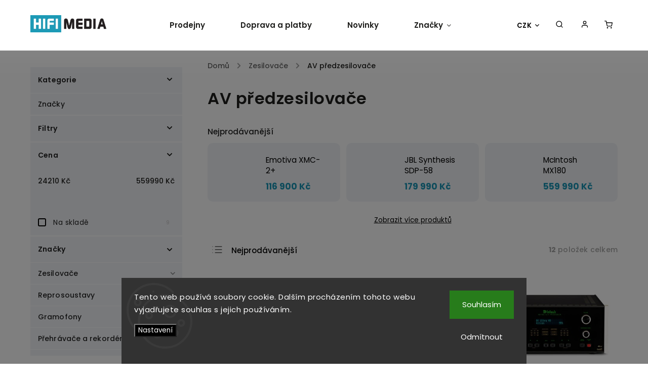

--- FILE ---
content_type: text/html; charset=utf-8
request_url: https://www.hifimedia.cz/avpredzesilovace/
body_size: 32736
content:
<!doctype html><html lang="cs" dir="ltr" class="header-background-light external-fonts-loaded"><head><meta charset="utf-8" /><meta name="viewport" content="width=device-width,initial-scale=1" /><title>AV předzesilovače - HIFI MEDIA</title><link rel="preconnect" href="https://cdn.myshoptet.com" /><link rel="dns-prefetch" href="https://cdn.myshoptet.com" /><link rel="preload" href="https://cdn.myshoptet.com/prj/dist/master/cms/libs/jquery/jquery-1.11.3.min.js" as="script" /><link href="https://cdn.myshoptet.com/prj/dist/master/cms/templates/frontend_templates/shared/css/font-face/poppins.css" rel="stylesheet"><script>
dataLayer = [];
dataLayer.push({'shoptet' : {
    "pageId": 1370,
    "pageType": "category",
    "currency": "CZK",
    "currencyInfo": {
        "decimalSeparator": ",",
        "exchangeRate": 1,
        "priceDecimalPlaces": 0,
        "symbol": "K\u010d",
        "symbolLeft": 0,
        "thousandSeparator": " "
    },
    "language": "cs",
    "projectId": 150456,
    "category": {
        "guid": "6fad382a-ab02-11ea-a065-0cc47a6c92bc",
        "path": "Zesilova\u010de | AV p\u0159edzesilova\u010de",
        "parentCategoryGuid": "28fea7ee-1eea-11e7-ae76-0cc47a6c92bc"
    },
    "cartInfo": {
        "id": null,
        "freeShipping": false,
        "freeShippingFrom": 5000,
        "leftToFreeGift": {
            "formattedPrice": "0 K\u010d",
            "priceLeft": 0
        },
        "freeGift": false,
        "leftToFreeShipping": {
            "priceLeft": 5000,
            "dependOnRegion": 0,
            "formattedPrice": "5 000 K\u010d"
        },
        "discountCoupon": [],
        "getNoBillingShippingPrice": {
            "withoutVat": 0,
            "vat": 0,
            "withVat": 0
        },
        "cartItems": [],
        "taxMode": "ORDINARY"
    },
    "cart": [],
    "customer": {
        "priceRatio": 1,
        "priceListId": 1,
        "groupId": null,
        "registered": false,
        "mainAccount": false
    }
}});
dataLayer.push({'cookie_consent' : {
    "marketing": "denied",
    "analytics": "denied"
}});
document.addEventListener('DOMContentLoaded', function() {
    shoptet.consent.onAccept(function(agreements) {
        if (agreements.length == 0) {
            return;
        }
        dataLayer.push({
            'cookie_consent' : {
                'marketing' : (agreements.includes(shoptet.config.cookiesConsentOptPersonalisation)
                    ? 'granted' : 'denied'),
                'analytics': (agreements.includes(shoptet.config.cookiesConsentOptAnalytics)
                    ? 'granted' : 'denied')
            },
            'event': 'cookie_consent'
        });
    });
});
</script>

<!-- Google Tag Manager -->
<script>(function(w,d,s,l,i){w[l]=w[l]||[];w[l].push({'gtm.start':
new Date().getTime(),event:'gtm.js'});var f=d.getElementsByTagName(s)[0],
j=d.createElement(s),dl=l!='dataLayer'?'&l='+l:'';j.async=true;j.src=
'https://www.googletagmanager.com/gtm.js?id='+i+dl;f.parentNode.insertBefore(j,f);
})(window,document,'script','dataLayer','GTM-WLL2J7S');</script>
<!-- End Google Tag Manager -->

<meta property="og:type" content="website"><meta property="og:site_name" content="hifimedia.cz"><meta property="og:url" content="https://www.hifimedia.cz/avpredzesilovace/"><meta property="og:title" content="AV předzesilovače - HIFI MEDIA"><meta name="author" content="HIFI MEDIA"><meta name="web_author" content="Shoptet.cz"><meta name="dcterms.rightsHolder" content="www.hifimedia.cz"><meta name="robots" content="index,follow"><meta property="og:image" content="https://cdn.myshoptet.com/usr/www.hifimedia.cz/user/logos/logo_hm.png?t=1769791139"><meta property="og:description" content="AV předzesilovače, HIFI MEDIA"><meta name="description" content="AV předzesilovače, HIFI MEDIA"><meta name="google-site-verification" content="120179756"><style>:root {--color-primary: #1C96B7;--color-primary-h: 193;--color-primary-s: 73%;--color-primary-l: 41%;--color-primary-hover: #1C96B7;--color-primary-hover-h: 193;--color-primary-hover-s: 73%;--color-primary-hover-l: 41%;--color-secondary: #000000;--color-secondary-h: 0;--color-secondary-s: 0%;--color-secondary-l: 0%;--color-secondary-hover: #221E1F;--color-secondary-hover-h: 345;--color-secondary-hover-s: 6%;--color-secondary-hover-l: 13%;--color-tertiary: #1C96B7;--color-tertiary-h: 193;--color-tertiary-s: 73%;--color-tertiary-l: 41%;--color-tertiary-hover: #000000;--color-tertiary-hover-h: 0;--color-tertiary-hover-s: 0%;--color-tertiary-hover-l: 0%;--color-header-background: #ffffff;--template-font: "Poppins";--template-headings-font: "Poppins";--header-background-url: none;--cookies-notice-background: #1A1937;--cookies-notice-color: #F8FAFB;--cookies-notice-button-hover: #f5f5f5;--cookies-notice-link-hover: #27263f;--templates-update-management-preview-mode-content: "Náhled aktualizací šablony je aktivní pro váš prohlížeč."}</style>
    <script>var shoptet = shoptet || {};</script>
    <script src="https://cdn.myshoptet.com/prj/dist/master/shop/dist/main-3g-header.js.27c4444ba5dd6be3416d.js"></script>
<!-- User include --><!-- service 734(379) html code header -->
<script src="https://ajax.googleapis.com/ajax/libs/webfont/1.6.26/webfont.js"></script>

<style>
.not-working {background-color: black;color:white;width:100%;height:100%;position:fixed;top:0;left:0;z-index:9999999;text-align:center;padding:50px;}
</style>

<link rel="stylesheet" href="https://cdnjs.cloudflare.com/ajax/libs/twitter-bootstrap/4.4.1/css/bootstrap-grid.min.css" />
<link rel="stylesheet" href="https://code.jquery.com/ui/1.12.0/themes/smoothness/jquery-ui.min.css">
<link rel="stylesheet" href="https://cdn.myshoptet.com/usr/shoptet.tomashlad.eu/user/documents/extras/shoptet-font/font.css"/>
<link rel="stylesheet" href="https://cdn.jsdelivr.net/npm/slick-carousel@1.8.1/slick/slick.css" />

<link rel="stylesheet" href="https://cdn.myshoptet.com/usr/shoptet.tomashlad.eu/user/documents/extras/opal/animate.css">
<link rel="stylesheet" href="https://cdn.myshoptet.com/usr/shoptet.tomashlad.eu/user/documents/extras/opal/screen.min.css?v=1494">

<style>

@media only screen and (max-width: 767px) {
.top-navigation-menu {
    display: none !important;
}
}


body, .search fieldset input, input, .form-control, button, .button {
        font-family: 'Poppins', sans-serif;
    }

select {
    font: 500 14px Poppins;
}


.flags .flag.flag-new, .welcome-wrapper h1:before, input[type="checkbox"]:checked:after, .cart-table .related .cart-related-button .btn, .ordering-process .cart-content.checkout-box-wrapper,  .ordering-process .checkout-box, .top-navigation-bar .nav-part .top-navigation-tools .top-nav-button-account, .ordering-process .cart-empty .col-md-4 .cart-content, .in-klient #content table thead, .in-objednavky #content table thead, .in-klient-hodnoceni #content table thead, .in-klient-diskuze #content table thead, .ui-slider-horizontal .ui-slider-range {
background-color: #1C96B7;
}

.button, .products .product button, .products .product .btn, .btn.btn-primary, button, .btn, .btn-primary, #filters #clear-filters a {
background-color: #000000;
}

.button:hover, .products .product button:hover, .products .product .btn:hover, .btn.btn-primary:hover, button:hover, .btn:hover, btn-primary:hover, .products .product .btn:hover, #filters #clear-filters a:hover {
background-color: #221E1F;
color: #fff;
}

.hp-ratings.container .ratings-list .votes-wrap .vote-wrap .vote-header .vote-pic .vote-initials, #content-wrapper .vote-initials {
background-color: #1C96B7 !important;
color: #fff !important;
}

 .flags .flag.flag-new:after, .menu-helper ul li a:hover {
    color:  #1C96B7 !important;
}

.product-top .add-to-cart button:hover, .add-to-cart-button.btn:hover, .cart-content .next-step .btn:hover {
    background: #221E1F;
}

.products-block.products .product button, .products-block.products .product .btn, .cart-content .next-step .btn, .product-top .add-to-cart button, .product-top .add-to-cart .btn {
    background: #000000;
}

.products-block.products .product button:hover, .products-block.products .product .btn:hover, .cart-content .next-step .btn:hover, .product-top .add-to-cart button:hover, .product-top .add-to-cart .btn:hover {
    background:  #221E1F;
}

a {
color: #222222;
}

.content-wrapper p a, .product-top .price-line .price-final, .subcategories li a:hover, .category-header input[type="radio"] + label:hover,  .ui-slider-horizontal .ui-slider-handle, .product-top .price-line .price-fina, .shp-tabs .shp-tab-link:hover, .type-detail .tab-content .detail-parameters th a, .type-detail .tab-content .detail-parameters td a, .product-top .p-detail-info > div a, .sidebar .filters-wrapper .toggle-filters {
color: #1C96B7;
}

.sidebar .box.client-center-box ul .logout a {
color: #1C96B7 !important;
}

a:hover, #header .navigation-buttons .btn .cart-price, .products .product .ratings-wrapper .stars .star, .product-top .p-detail-info .stars-wrapper .stars .star, .products .product .prices .price-final strong, ol.top-products li a strong, .categories .topic.active > a, .categories ul.expanded li.active a, .product-top .p-detail-info > div:last-child a, ol.cart-header li.active strong span, ul.manufacturers h2, #navigation ul.menu-level-1 > li > a:hover  {
color: #1C96B7;
}

#header .navigation-buttons .btn.cart-count i, #ratingWrapper .link-like {
cursor: pointer,;
background: #000000;
color: #fff;
}

#header .navigation-buttons .btn:before, .category-header input[type="radio"]:checked + label, .shp-tabs-holder ul.shp-tabs li.active a {
cursor: pointer,;
color: #000000;
}

.shp-tabs-holder ul.shp-tabs li.active a {
border-color: #000000;
}

input[type="checkbox"]:checked:before, input[type="checkbox"]:checked + label::before, input[type="radio"]:checked + label::before, .sidebar .box.client-center-box ul .logout a, .sidebar .filters-wrapper .toggle-filters {
  border-color: #1C96B7;
}

#carousel .carousel-slide-caption h2:before,
.h4::after, .content h4::after, .category-title::after, .p-detail-inner h1::after, h1:after, article h1::after, h4.homepage-group-title::after, .h4.homepage-group-title::after, footer h4:before, .products-related-header:after, ol.cart-header li.active strong span::before, ol.cart-header li.completed a span::before, input[type="checkbox"]:checked + label::after, input[type="radio"]:checked + label::after, .latest-contribution-wrapper h2:before, .price-range > div {
    background: #1C96B7;
}

.sidebar .box-poll .poll-result > div {
  border-color: #1C96B7;
  background-color: #1C96B7;
}

@media only screen and (max-width: 768px) {
.top-navigation-bar .nav-part .responsive-tools a[data-target="navigation"] {
    background: #1C96B7;
}
}
@media only screen and (max-width: 767px) {
.search-window-visible .search {overflow:visible !important;}
}

.required-asterisk:after {content: "*";padding-left: 0.5ch;color: #d63500;}
.copyright .podpis {display:block !important;}
.product-top .social-buttons-wrapper .social-buttons {z-index:1;}
#filters .slider-wrapper {width:100%;}
.footer-socials .contact-box>strong {display: none;}
.footer-banners .footer-banner img {width: 100%;max-width: 100%;height: auto;max-height: none;}
  .filters-unveil-button-wrapper a.unveil-button {line-height:55px;}
.newsletter .sr-only {clip: auto;height: auto;margin: 0;overflow: auto;position: relative;width: auto;}
.extended-banner-texts:empty {display:none;}
.extended-banner-texts < span:empty {display:none;}
.footer-links-icons {display:none;}
.advanced-filters-wrapper>div {padding-top:3px;}
.extended-banner-texts:empty {display: none !important;}
#carousel a {color: white;}
footer #formLogin .btn, footer #formLogin button, footer .search .btn, footer .search button {
    text-align: center;
    padding: 0 10px;
}
.sidebar-inner .subscribe-form button {padding:0;}
.in-index .products-block.products .slick-track {display:flex;}
.wrong-template {
    text-align: center;
    padding: 30px;
    background: #000;
    color: #fff;
    font-size: 20px;
    position: fixed;
    width: 100%;
    height: 100%;
    z-index: 99999999;
    top: 0;
    left: 0;
    padding-top: 20vh;
}
.wrong-template span {
    display: block;
    font-size: 15px;
    margin-top: 25px;
    opacity: 0.7;
}
.wrong-template span a {color: #fff; text-decoration: underline;}
@media only screen and (max-width: 1200px) {
    .type-detail .shp-tabs-wrapper .row {
        width:100%
    }
}
.advanced-parameter-inner img, .products-inline img {height:auto;}
img {height: auto;}
</style>
<style>
#carousel .carousel-inner:not(.tokyo-tools) {min-height:0 !important;}
#checkoutContent .form-group .form-control.hide {display: none;}
</style>
<!-- api 1612(1202) html code header -->
<script id='pixel-chaty' async='true' src='https://cdn.chaty.app/pixel.js?id=xzeq23Ic'></script>
<!-- project html code header -->
<style>

aside #categories {
	display: flex;
  flex-flow: column;
}

#cat-manufacturers {
	order: -1;
}
#content img {height:auto;}

.news-wrapper .news-item .image img {width: 100%;height: auto;min-width: 0;min-height: 0 !important;position: relative;transform: none;left: 0;top: 0;max-height: none;}
.news-wrapper .news-item .image {height:auto;}
.homepage-box.welcome-wrapper h1, .homepage-box.welcome-wrapper p {max-width:100%;width:100%;}
@media only screen and (min-width: 992px) {
footer .custom-footer>div {width:25%;}
}
@media only screen and (max-width: 1200px) {
.custom-banners-line .custom-banner .banner-caption p {font-size:11px;}
.custom-banners-line .custom-banner .banner-caption h3 {font-size:22px;}
}
#content img {object-fit:cover;}
#footer .validator-msg-holder {background-color: white;}
.newsletter2 button {background-color:white;color:black;}
.newsletter2 button .sr-only {display:block;}
.newsletter2 input[type=checkbox]+label:before {border-color:white !important;}
.newsletter2 a {display: inline-block;}
.extended.newsletter {display: none;}
</style>
<!-- /User include --><link rel="shortcut icon" href="/favicon.ico" type="image/x-icon" /><link rel="canonical" href="https://www.hifimedia.cz/avpredzesilovace/" />    <script>
        var _hwq = _hwq || [];
        _hwq.push(['setKey', 'TKzVMNZbJCpCUmjR3JrJSxABaY8EPn7h1MFw']);
        _hwq.push(['setTopPos', '300']);
        _hwq.push(['showWidget', '21']);
        (function() {
            var ho = document.createElement('script');
            ho.src = 'https://cz.im9.cz/direct/i/gjs.php?n=wdgt&sak=TKzVMNZbJCpCUmjR3JrJSxABaY8EPn7h1MFw';
            var s = document.getElementsByTagName('script')[0]; s.parentNode.insertBefore(ho, s);
        })();
    </script>
<script>!function(){var t={9196:function(){!function(){var t=/\[object (Boolean|Number|String|Function|Array|Date|RegExp)\]/;function r(r){return null==r?String(r):(r=t.exec(Object.prototype.toString.call(Object(r))))?r[1].toLowerCase():"object"}function n(t,r){return Object.prototype.hasOwnProperty.call(Object(t),r)}function e(t){if(!t||"object"!=r(t)||t.nodeType||t==t.window)return!1;try{if(t.constructor&&!n(t,"constructor")&&!n(t.constructor.prototype,"isPrototypeOf"))return!1}catch(t){return!1}for(var e in t);return void 0===e||n(t,e)}function o(t,r,n){this.b=t,this.f=r||function(){},this.d=!1,this.a={},this.c=[],this.e=function(t){return{set:function(r,n){u(c(r,n),t.a)},get:function(r){return t.get(r)}}}(this),i(this,t,!n);var e=t.push,o=this;t.push=function(){var r=[].slice.call(arguments,0),n=e.apply(t,r);return i(o,r),n}}function i(t,n,o){for(t.c.push.apply(t.c,n);!1===t.d&&0<t.c.length;){if("array"==r(n=t.c.shift()))t:{var i=n,a=t.a;if("string"==r(i[0])){for(var f=i[0].split("."),s=f.pop(),p=(i=i.slice(1),0);p<f.length;p++){if(void 0===a[f[p]])break t;a=a[f[p]]}try{a[s].apply(a,i)}catch(t){}}}else if("function"==typeof n)try{n.call(t.e)}catch(t){}else{if(!e(n))continue;for(var l in n)u(c(l,n[l]),t.a)}o||(t.d=!0,t.f(t.a,n),t.d=!1)}}function c(t,r){for(var n={},e=n,o=t.split("."),i=0;i<o.length-1;i++)e=e[o[i]]={};return e[o[o.length-1]]=r,n}function u(t,o){for(var i in t)if(n(t,i)){var c=t[i];"array"==r(c)?("array"==r(o[i])||(o[i]=[]),u(c,o[i])):e(c)?(e(o[i])||(o[i]={}),u(c,o[i])):o[i]=c}}window.DataLayerHelper=o,o.prototype.get=function(t){var r=this.a;t=t.split(".");for(var n=0;n<t.length;n++){if(void 0===r[t[n]])return;r=r[t[n]]}return r},o.prototype.flatten=function(){this.b.splice(0,this.b.length),this.b[0]={},u(this.a,this.b[0])}}()}},r={};function n(e){var o=r[e];if(void 0!==o)return o.exports;var i=r[e]={exports:{}};return t[e](i,i.exports,n),i.exports}n.n=function(t){var r=t&&t.__esModule?function(){return t.default}:function(){return t};return n.d(r,{a:r}),r},n.d=function(t,r){for(var e in r)n.o(r,e)&&!n.o(t,e)&&Object.defineProperty(t,e,{enumerable:!0,get:r[e]})},n.o=function(t,r){return Object.prototype.hasOwnProperty.call(t,r)},function(){"use strict";n(9196)}()}();</script>    <!-- Global site tag (gtag.js) - Google Analytics -->
    <script async src="https://www.googletagmanager.com/gtag/js?id=G-T5EF6M4LNC"></script>
    <script>
        
        window.dataLayer = window.dataLayer || [];
        function gtag(){dataLayer.push(arguments);}
        

                    console.debug('default consent data');

            gtag('consent', 'default', {"ad_storage":"denied","analytics_storage":"denied","ad_user_data":"denied","ad_personalization":"denied","wait_for_update":500});
            dataLayer.push({
                'event': 'default_consent'
            });
        
        gtag('js', new Date());

        
                gtag('config', 'G-T5EF6M4LNC', {"groups":"GA4","send_page_view":false,"content_group":"category","currency":"CZK","page_language":"cs"});
        
                gtag('config', 'AW-696135203', {"allow_enhanced_conversions":true});
        
        
        
        
        
                    gtag('event', 'page_view', {"send_to":"GA4","page_language":"cs","content_group":"category","currency":"CZK"});
        
        
        
        
        
        
        
        
        
        
        
        
        
        document.addEventListener('DOMContentLoaded', function() {
            if (typeof shoptet.tracking !== 'undefined') {
                for (var id in shoptet.tracking.bannersList) {
                    gtag('event', 'view_promotion', {
                        "send_to": "UA",
                        "promotions": [
                            {
                                "id": shoptet.tracking.bannersList[id].id,
                                "name": shoptet.tracking.bannersList[id].name,
                                "position": shoptet.tracking.bannersList[id].position
                            }
                        ]
                    });
                }
            }

            shoptet.consent.onAccept(function(agreements) {
                if (agreements.length !== 0) {
                    console.debug('gtag consent accept');
                    var gtagConsentPayload =  {
                        'ad_storage': agreements.includes(shoptet.config.cookiesConsentOptPersonalisation)
                            ? 'granted' : 'denied',
                        'analytics_storage': agreements.includes(shoptet.config.cookiesConsentOptAnalytics)
                            ? 'granted' : 'denied',
                                                                                                'ad_user_data': agreements.includes(shoptet.config.cookiesConsentOptPersonalisation)
                            ? 'granted' : 'denied',
                        'ad_personalization': agreements.includes(shoptet.config.cookiesConsentOptPersonalisation)
                            ? 'granted' : 'denied',
                        };
                    console.debug('update consent data', gtagConsentPayload);
                    gtag('consent', 'update', gtagConsentPayload);
                    dataLayer.push(
                        { 'event': 'update_consent' }
                    );
                }
            });
        });
    </script>
</head><body class="desktop id-1370 in-avpredzesilovace template-11 type-category multiple-columns-body columns-3 blank-mode blank-mode-css ums_forms_redesign--off ums_a11y_category_page--on ums_discussion_rating_forms--off ums_flags_display_unification--on ums_a11y_login--on mobile-header-version-0">
        <div id="fb-root"></div>
        <script>
            window.fbAsyncInit = function() {
                FB.init({
                    autoLogAppEvents : true,
                    xfbml            : true,
                    version          : 'v24.0'
                });
            };
        </script>
        <script async defer crossorigin="anonymous" src="https://connect.facebook.net/cs_CZ/sdk.js#xfbml=1&version=v24.0"></script>
<!-- Google Tag Manager (noscript) -->
<noscript><iframe src="https://www.googletagmanager.com/ns.html?id=GTM-WLL2J7S"
height="0" width="0" style="display:none;visibility:hidden"></iframe></noscript>
<!-- End Google Tag Manager (noscript) -->

    <div class="siteCookies siteCookies--bottom siteCookies--dark js-siteCookies" role="dialog" data-testid="cookiesPopup" data-nosnippet>
        <div class="siteCookies__form">
            <div class="siteCookies__content">
                <div class="siteCookies__text">
                    Tento web používá soubory cookie. Dalším procházením tohoto webu vyjadřujete souhlas s jejich používáním.
                </div>
                <p class="siteCookies__links">
                    <button class="siteCookies__link js-cookies-settings" aria-label="Nastavení cookies" data-testid="cookiesSettings">Nastavení</button>
                </p>
            </div>
            <div class="siteCookies__buttonWrap">
                                    <button class="siteCookies__button js-cookiesConsentSubmit" value="reject" aria-label="Odmítnout cookies" data-testid="buttonCookiesReject">Odmítnout</button>
                                <button class="siteCookies__button js-cookiesConsentSubmit" value="all" aria-label="Přijmout cookies" data-testid="buttonCookiesAccept">Souhlasím</button>
            </div>
        </div>
        <script>
            document.addEventListener("DOMContentLoaded", () => {
                const siteCookies = document.querySelector('.js-siteCookies');
                document.addEventListener("scroll", shoptet.common.throttle(() => {
                    const st = document.documentElement.scrollTop;
                    if (st > 1) {
                        siteCookies.classList.add('siteCookies--scrolled');
                    } else {
                        siteCookies.classList.remove('siteCookies--scrolled');
                    }
                }, 100));
            });
        </script>
    </div>
<a href="#content" class="skip-link sr-only">Přejít na obsah</a><div class="overall-wrapper"><div class="user-action"><div class="container">
    <div class="user-action-in">
                    <div id="login" class="user-action-login popup-widget login-widget" role="dialog" aria-labelledby="loginHeading">
        <div class="popup-widget-inner">
                            <h2 id="loginHeading">Přihlášení k vašemu účtu</h2><div id="customerLogin"><form action="/action/Customer/Login/" method="post" id="formLoginIncluded" class="csrf-enabled formLogin" data-testid="formLogin"><input type="hidden" name="referer" value="" /><div class="form-group"><div class="input-wrapper email js-validated-element-wrapper no-label"><input type="email" name="email" class="form-control" autofocus placeholder="E-mailová adresa (např. jan@novak.cz)" data-testid="inputEmail" autocomplete="email" required /></div></div><div class="form-group"><div class="input-wrapper password js-validated-element-wrapper no-label"><input type="password" name="password" class="form-control" placeholder="Heslo" data-testid="inputPassword" autocomplete="current-password" required /><span class="no-display">Nemůžete vyplnit toto pole</span><input type="text" name="surname" value="" class="no-display" /></div></div><div class="form-group"><div class="login-wrapper"><button type="submit" class="btn btn-secondary btn-text btn-login" data-testid="buttonSubmit">Přihlásit se</button><div class="password-helper"><a href="/registrace/" data-testid="signup" rel="nofollow">Nová registrace</a><a href="/klient/zapomenute-heslo/" rel="nofollow">Zapomenuté heslo</a></div></div></div></form>
</div>                    </div>
    </div>

                            <div id="cart-widget" class="user-action-cart popup-widget cart-widget loader-wrapper" data-testid="popupCartWidget" role="dialog" aria-hidden="true">
    <div class="popup-widget-inner cart-widget-inner place-cart-here">
        <div class="loader-overlay">
            <div class="loader"></div>
        </div>
    </div>

    <div class="cart-widget-button">
        <a href="/kosik/" class="btn btn-conversion" id="continue-order-button" rel="nofollow" data-testid="buttonNextStep">Pokračovat do košíku</a>
    </div>
</div>
            </div>
</div>
</div><div class="top-navigation-bar" data-testid="topNavigationBar">

    <div class="container">

        <div class="top-navigation-contacts">
            <strong>Zákaznická podpora:</strong><a href="tel:+420733777228" class="project-phone" aria-label="Zavolat na +420733777228" data-testid="contactboxPhone"><span>+420 733 777 228</span></a><a href="mailto:info@hifimedia.cz" class="project-email" data-testid="contactboxEmail"><span>info@hifimedia.cz</span></a>        </div>

                            <div class="top-navigation-menu">
                <div class="top-navigation-menu-trigger"></div>
                <ul class="top-navigation-bar-menu">
                                            <li class="top-navigation-menu-item-1379">
                            <a href="/kontakt/">Kontakt</a>
                        </li>
                                            <li class="top-navigation-menu-item-27">
                            <a href="/doprava-platby/">Doprava a platby</a>
                        </li>
                                            <li class="top-navigation-menu-item-1662">
                            <a href="/vraceni-zbozi/">Vrácení zboží</a>
                        </li>
                                            <li class="top-navigation-menu-item-39">
                            <a href="/obchodni-podminky/">Obchodní podmínky</a>
                        </li>
                                            <li class="top-navigation-menu-item-1628">
                            <a href="/podminky-ochrany-osobnich-udaju/">Podmínky ochrany osobních údajů</a>
                        </li>
                                    </ul>
                <ul class="top-navigation-bar-menu-helper"></ul>
            </div>
        
        <div class="top-navigation-tools top-navigation-tools--language">
            <div class="responsive-tools">
                <a href="#" class="toggle-window" data-target="search" aria-label="Hledat" data-testid="linkSearchIcon"></a>
                                                            <a href="#" class="toggle-window" data-target="login"></a>
                                                    <a href="#" class="toggle-window" data-target="navigation" aria-label="Menu" data-testid="hamburgerMenu"></a>
            </div>
                <div class="dropdown">
        <span>Ceny v:</span>
        <button id="topNavigationDropdown" type="button" data-toggle="dropdown" aria-haspopup="true" aria-expanded="false">
            CZK
            <span class="caret"></span>
        </button>
        <ul class="dropdown-menu" aria-labelledby="topNavigationDropdown"><li><a href="/action/Currency/changeCurrency/?currencyCode=CZK" rel="nofollow">CZK</a></li><li><a href="/action/Currency/changeCurrency/?currencyCode=EUR" rel="nofollow">EUR</a></li></ul>
    </div>
            <button class="top-nav-button top-nav-button-login toggle-window" type="button" data-target="login" aria-haspopup="dialog" aria-controls="login" aria-expanded="false" data-testid="signin"><span>Přihlášení</span></button>        </div>

    </div>

</div>
<header id="header"><div class="container navigation-wrapper">
    <div class="header-top">
        <div class="site-name-wrapper">
            <div class="site-name"><a href="/" data-testid="linkWebsiteLogo"><img src="https://cdn.myshoptet.com/usr/www.hifimedia.cz/user/logos/logo_hm.png" alt="HIFI MEDIA" fetchpriority="low" /></a></div>        </div>
        <div class="search" itemscope itemtype="https://schema.org/WebSite">
            <meta itemprop="headline" content="AV předzesilovače"/><meta itemprop="url" content="https://www.hifimedia.cz"/><meta itemprop="text" content="AV předzesilovače, HIFI MEDIA"/>            <form action="/action/ProductSearch/prepareString/" method="post"
    id="formSearchForm" class="search-form compact-form js-search-main"
    itemprop="potentialAction" itemscope itemtype="https://schema.org/SearchAction" data-testid="searchForm">
    <fieldset>
        <meta itemprop="target"
            content="https://www.hifimedia.cz/vyhledavani/?string={string}"/>
        <input type="hidden" name="language" value="cs"/>
        
            
<input
    type="search"
    name="string"
        class="query-input form-control search-input js-search-input"
    placeholder="Napište, co hledáte"
    autocomplete="off"
    required
    itemprop="query-input"
    aria-label="Vyhledávání"
    data-testid="searchInput"
>
            <button type="submit" class="btn btn-default" data-testid="searchBtn">Hledat</button>
        
    </fieldset>
</form>
        </div>
        <div class="navigation-buttons">
                
    <a href="/kosik/" class="btn btn-icon toggle-window cart-count" data-target="cart" data-hover="true" data-redirect="true" data-testid="headerCart" rel="nofollow" aria-haspopup="dialog" aria-expanded="false" aria-controls="cart-widget">
        
                <span class="sr-only">Nákupní košík</span>
        
            <span class="cart-price visible-lg-inline-block" data-testid="headerCartPrice">
                                    Prázdný košík                            </span>
        
    
            </a>
        </div>
    </div>
    <nav id="navigation" aria-label="Hlavní menu" data-collapsible="true"><div class="navigation-in menu"><ul class="menu-level-1" role="menubar" data-testid="headerMenuItems"><li class="menu-item-1391" role="none"><a href="/prodejny/" data-testid="headerMenuItem" role="menuitem" aria-expanded="false"><b>Prodejny</b></a></li>
<li class="menu-item-27" role="none"><a href="/doprava-platby/" data-testid="headerMenuItem" role="menuitem" aria-expanded="false"><b>Doprava a platby</b></a></li>
<li class="menu-item-682" role="none"><a href="/nase-novinky/" data-testid="headerMenuItem" role="menuitem" aria-expanded="false"><b>Novinky</b></a></li>
<li class="appended-category menu-item-708 ext" role="none"><a href="/zesilovace/"><b>Zesilovače</b><span class="submenu-arrow" role="menuitem"></span></a><ul class="menu-level-2 menu-level-2-appended" role="menu"><li class="menu-item-1367" role="none"><a href="/avzesilovace/" data-testid="headerMenuItem" role="menuitem"><span>AV receivery a zesilovače</span></a></li><li class="menu-item-801" role="none"><a href="/koncove-zesilovace/" data-testid="headerMenuItem" role="menuitem"><span>Koncové zesilovače</span></a></li><li class="menu-item-879" role="none"><a href="/stereo-receivery/" data-testid="headerMenuItem" role="menuitem"><span>Stereo receivery</span></a></li><li class="menu-item-798" role="none"><a href="/integrovane-zesilovace/" data-testid="headerMenuItem" role="menuitem"><span>Integrované zesilovače</span></a></li><li class="menu-item-804" role="none"><a href="/predzesilovace/" data-testid="headerMenuItem" role="menuitem"><span>Předzesilovače</span></a></li><li class="menu-item-942" role="none"><a href="/rozsirujici-moduly/" data-testid="headerMenuItem" role="menuitem"><span>Příslušenství a rozšiřující moduly</span></a></li><li class="menu-item-1370" role="none"><a href="/avpredzesilovace/" data-testid="headerMenuItem" role="menuitem"><span>AV předzesilovače</span></a></li></ul></li><li class="appended-category menu-item-741 ext" role="none"><a href="/reprosoustavy/"><b>Reprosoustavy</b><span class="submenu-arrow" role="menuitem"></span></a><ul class="menu-level-2 menu-level-2-appended" role="menu"><li class="menu-item-762" role="none"><a href="/regalove/" data-testid="headerMenuItem" role="menuitem"><span>Regálové</span></a></li><li class="menu-item-765" role="none"><a href="/sloupove-reproduktory/" data-testid="headerMenuItem" role="menuitem"><span>Sloupové</span></a></li><li class="menu-item-873" role="none"><a href="/zvukove-projektory/" data-testid="headerMenuItem" role="menuitem"><span>Soundbary</span></a></li><li class="menu-item-774" role="none"><a href="/subwoofery/" data-testid="headerMenuItem" role="menuitem"><span>Subwoofery</span></a></li><li class="menu-item-960" role="none"><a href="/centralni/" data-testid="headerMenuItem" role="menuitem"><span>Centrální</span></a></li><li class="menu-item-996" role="none"><a href="/satelitni/" data-testid="headerMenuItem" role="menuitem"><span>Satelitní a efektové</span></a></li><li class="menu-item-993" role="none"><a href="/sestavy/" data-testid="headerMenuItem" role="menuitem"><span>Sestavy</span></a></li><li class="menu-item-768" role="none"><a href="/aktivni/" data-testid="headerMenuItem" role="menuitem"><span>Aktivní a bezdrátové</span></a></li><li class="menu-item-888" role="none"><a href="/venkovni/" data-testid="headerMenuItem" role="menuitem"><span>Venkovní </span></a></li><li class="menu-item-990" role="none"><a href="/vestavne-reproduktory/" data-testid="headerMenuItem" role="menuitem"><span>Vestavné </span></a></li><li class="menu-item-1610" role="none"><a href="/prislusenstvi-k-reprosoustavam/" data-testid="headerMenuItem" role="menuitem"><span>Příslušenství k reprosoustavám</span></a></li><li class="menu-item-948" role="none"><a href="/prislusenstvi-3/" data-testid="headerMenuItem" role="menuitem"><span>Stojany a držáky pro reproduktory</span></a></li><li class="menu-item-1640" role="none"><a href="/dolby-atmos/" data-testid="headerMenuItem" role="menuitem"><span>Dolby Atmos</span></a></li><li class="menu-item-1789" role="none"><a href="/instalacni/" data-testid="headerMenuItem" role="menuitem"><span>Instalační</span></a></li></ul></li><li class="appended-category menu-item-744 ext" role="none"><a href="/gramofony/"><b>Gramofony</b><span class="submenu-arrow" role="menuitem"></span></a><ul class="menu-level-2 menu-level-2-appended" role="menu"><li class="menu-item-1466" role="none"><a href="/raminka-ke-gramofonum/" data-testid="headerMenuItem" role="menuitem"><span>Ramínka ke gramofonům</span></a></li><li class="menu-item-1072" role="none"><a href="/gramofony-2/" data-testid="headerMenuItem" role="menuitem"><span>Gramofony</span></a></li><li class="menu-item-756" role="none"><a href="/gramofonove-predzesilovace/" data-testid="headerMenuItem" role="menuitem"><span>Gramofonové předzesilovače </span></a></li><li class="menu-item-777" role="none"><a href="/prenosky-jehly/" data-testid="headerMenuItem" role="menuitem"><span>Gramofonové přenosky a jehly </span></a></li><li class="menu-item-780" role="none"><a href="/prislusenstvi/" data-testid="headerMenuItem" role="menuitem"><span>Příslušenství</span></a></li></ul></li><li class="appended-category menu-item-951 ext" role="none"><a href="/prehravace/"><b>Přehrávače a rekordéry </b><span class="submenu-arrow" role="menuitem"></span></a><ul class="menu-level-2 menu-level-2-appended" role="menu"><li class="menu-item-882" role="none"><a href="/audio-streamer/" data-testid="headerMenuItem" role="menuitem"><span>Audio streamer</span></a></li><li class="menu-item-705" role="none"><a href="/cd-sacd-dvd-a-prehravace/" data-testid="headerMenuItem" role="menuitem"><span>CD přehrávače</span></a></li><li class="menu-item-690" role="none"><a href="/blu-ray-dvd-prehravace/" data-testid="headerMenuItem" role="menuitem"><span>DVD a Blu-ray přehrávače a rekordéry</span></a></li><li class="menu-item-753" role="none"><a href="/multimedialni-centra/" data-testid="headerMenuItem" role="menuitem"><span>Multimediální centra</span></a></li><li class="menu-item-966" role="none"><a href="/prenosne-prehravace/" data-testid="headerMenuItem" role="menuitem"><span>Přenosné audio</span></a></li><li class="menu-item-972" role="none"><a href="/tunery/" data-testid="headerMenuItem" role="menuitem"><span>Tunery</span></a></li><li class="menu-item-1490" role="none"><a href="/magnetofony/" data-testid="headerMenuItem" role="menuitem"><span>Magnetofony</span></a></li></ul></li><li class="appended-category menu-item-792 ext" role="none"><a href="/sluchatka/"><b>Sluchátka</b><span class="submenu-arrow" role="menuitem"></span></a><ul class="menu-level-2 menu-level-2-appended" role="menu"><li class="menu-item-1005" role="none"><a href="/dratova/" data-testid="headerMenuItem" role="menuitem"><span>Drátová</span></a></li><li class="menu-item-999" role="none"><a href="/bezdratova/" data-testid="headerMenuItem" role="menuitem"><span>Bezdrátová</span></a></li><li class="menu-item-1680" role="none"><a href="/herni/" data-testid="headerMenuItem" role="menuitem"><span>Herní</span></a></li><li class="menu-item-957" role="none"><a href="/prislusenstvi-4/" data-testid="headerMenuItem" role="menuitem"><span>Příslušenství</span></a></li><li class="menu-item-963" role="none"><a href="/sluchatkove-predzesilovace/" data-testid="headerMenuItem" role="menuitem"><span>Sluchátkové zesilovače</span></a></li></ul></li><li class="appended-category menu-item-1502" role="none"><a href="/hi-fi-nabytek/"><b>HiFi nábytek</b></a></li><li class="appended-category menu-item-1475 ext" role="none"><a href="/hudebni-nosice/"><b>Hudební nosiče</b><span class="submenu-arrow" role="menuitem"></span></a><ul class="menu-level-2 menu-level-2-appended" role="menu"><li class="menu-item-1825" role="none"><a href="/mc-kazety/" data-testid="headerMenuItem" role="menuitem"><span>MC kazety</span></a></li><li class="menu-item-1100" role="none"><a href="/lp/" data-testid="headerMenuItem" role="menuitem"><span>Vinyly / LP</span></a></li><li class="menu-item-1478" role="none"><a href="/cd/" data-testid="headerMenuItem" role="menuitem"><span>CD</span></a></li><li class="menu-item-1520" role="none"><a href="/sacd/" data-testid="headerMenuItem" role="menuitem"><span>SACD</span></a></li></ul></li><li class="appended-category menu-item-1774 ext" role="none"><a href="/dalkove-ovladani-2/"><b>Dálkové ovládání</b><span class="submenu-arrow" role="menuitem"></span></a><ul class="menu-level-2 menu-level-2-appended" role="menu"><li class="menu-item-1777" role="none"><a href="/ovladace/" data-testid="headerMenuItem" role="menuitem"><span>Ovladače</span></a></li><li class="menu-item-1780" role="none"><a href="/kontrolery/" data-testid="headerMenuItem" role="menuitem"><span>Kontrolery</span></a></li><li class="menu-item-1783" role="none"><a href="/dotykove-panely/" data-testid="headerMenuItem" role="menuitem"><span>Dotykové panely</span></a></li><li class="menu-item-1786" role="none"><a href="/prislusenstvi-13/" data-testid="headerMenuItem" role="menuitem"><span>Příslušenství</span></a></li></ul></li><li class="appended-category menu-item-1091 ext" role="none"><a href="/tv--video--audio/"><b>TV, video, audio </b><span class="submenu-arrow" role="menuitem"></span></a><ul class="menu-level-2 menu-level-2-appended" role="menu"><li class="menu-item-1142" role="none"><a href="/sitove-pracky-a-filtry/" data-testid="headerMenuItem" role="menuitem"><span>Síťové pračky a filtry</span></a></li><li class="menu-item-750" role="none"><a href="/prevodniky/" data-testid="headerMenuItem" role="menuitem"><span>Převodníky</span></a></li><li class="menu-item-840" role="none"><a href="/televizory/" data-testid="headerMenuItem" role="menuitem"><span>Televize</span></a></li><li class="menu-item-1020" role="none"><a href="/platna/" data-testid="headerMenuItem" role="menuitem"><span>Projekční plátna</span></a></li><li class="menu-item-1017" role="none"><a href="/projektory/" data-testid="headerMenuItem" role="menuitem"><span>Projektory</span></a></li><li class="menu-item-684" role="none"><a href="/domaci-kino/" data-testid="headerMenuItem" role="menuitem"><span>Domácí kina</span></a></li><li class="menu-item-1121" role="none"><a href="/drzaky-a-stojany-na-tv-a-monitory/" data-testid="headerMenuItem" role="menuitem"><span>Držáky a stojany na TV a monitory</span></a></li><li class="menu-item-1118" role="none"><a href="/tv-a-video-prislusenstvi/" data-testid="headerMenuItem" role="menuitem"><span>TV, video, audio příslušenství</span></a></li></ul></li><li class="appended-category menu-item-933 ext" role="none"><a href="/kabely/"><b>Kabely</b><span class="submenu-arrow" role="menuitem"></span></a><ul class="menu-level-2 menu-level-2-appended" role="menu"><li class="menu-item-1415" role="none"><a href="/usb-kabely/" data-testid="headerMenuItem" role="menuitem"><span>USB kabely</span></a></li><li class="menu-item-1454" role="none"><a href="/displayport-kabely/" data-testid="headerMenuItem" role="menuitem"><span>DisplayPort kabely</span></a></li><li class="menu-item-1487" role="none"><a href="/opleteni-kabelu/" data-testid="headerMenuItem" role="menuitem"><span>Opletení kabelů</span></a></li><li class="menu-item-1148" role="none"><a href="/satelitni-a-antenni/" data-testid="headerMenuItem" role="menuitem"><span>Satelitní a anténní </span></a></li><li class="menu-item-975" role="none"><a href="/reproduktorove-kabely/" data-testid="headerMenuItem" role="menuitem"><span>Reproduktorové kabely</span></a></li><li class="menu-item-978" role="none"><a href="/signalove-kabely/" data-testid="headerMenuItem" role="menuitem"><span>Signálové kabely</span></a></li><li class="menu-item-981" role="none"><a href="/hdmi-kabely/" data-testid="headerMenuItem" role="menuitem"><span>HDMI kabely</span></a></li><li class="menu-item-984" role="none"><a href="/digitalni-kabely/" data-testid="headerMenuItem" role="menuitem"><span>Digitální kabely</span></a></li><li class="menu-item-987" role="none"><a href="/xlr-kabely/" data-testid="headerMenuItem" role="menuitem"><span>XLR kabely</span></a></li><li class="menu-item-1154" role="none"><a href="/datove-kabely/" data-testid="headerMenuItem" role="menuitem"><span>Datové kabely</span></a></li><li class="menu-item-1361" role="none"><a href="/napajeci-kabely/" data-testid="headerMenuItem" role="menuitem"><span>Napájecí kabely</span></a></li><li class="menu-item-1136" role="none"><a href="/konektory/" data-testid="headerMenuItem" role="menuitem"><span>Konektory - Redukce</span></a></li><li class="menu-item-1355" role="none"><a href="/prislusenstvi-5/" data-testid="headerMenuItem" role="menuitem"><span>Příslušenství</span></a></li></ul></li><li class="appended-category menu-item-834" role="none"><a href="/mini-systemy/"><b>Hi-Fi systémy</b></a></li><li class="appended-category menu-item-846 ext" role="none"><a href="/multiroom/"><b>Multiroom</b><span class="submenu-arrow" role="menuitem"></span></a><ul class="menu-level-2 menu-level-2-appended" role="menu"><li class="menu-item-849" role="none"><a href="/jednotky-se-zesilovacem/" data-testid="headerMenuItem" role="menuitem"><span>Jednotky se zesilovačem</span></a></li><li class="menu-item-852" role="none"><a href="/jednotky-bez-zesilovace/" data-testid="headerMenuItem" role="menuitem"><span>Jednotky bez zesilovače</span></a></li><li class="menu-item-855" role="none"><a href="/prenosne-jednotky/" data-testid="headerMenuItem" role="menuitem"><span>Přenosné jednotky</span></a></li><li class="menu-item-858" role="none"><a href="/subwoofery-3/" data-testid="headerMenuItem" role="menuitem"><span>Subwoofery</span></a></li><li class="menu-item-861" role="none"><a href="/soundbary/" data-testid="headerMenuItem" role="menuitem"><span>Soundbary</span></a></li><li class="menu-item-1460" role="none"><a href="/prislusenstvi-8/" data-testid="headerMenuItem" role="menuitem"><span>Příslušenství</span></a></li></ul></li><li class="appended-category menu-item-1029 ext" role="none"><a href="/instalacni-prvky/"><b>Instalační prvky</b><span class="submenu-arrow" role="menuitem"></span></a><ul class="menu-level-2 menu-level-2-appended" role="menu"><li class="menu-item-1400" role="none"><a href="/rozbocovace/" data-testid="headerMenuItem" role="menuitem"><span>Rozbočovače</span></a></li><li class="menu-item-1418" role="none"><a href="/video-konference/" data-testid="headerMenuItem" role="menuitem"><span>Video konference</span></a></li><li class="menu-item-1421" role="none"><a href="/instalacni-zesilovace/" data-testid="headerMenuItem" role="menuitem"><span>Instalační zesilovače</span></a></li><li class="menu-item-1430" role="none"><a href="/ridici-systemy/" data-testid="headerMenuItem" role="menuitem"><span>Řídicí systémy</span></a></li><li class="menu-item-1469" role="none"><a href="/prislusenstvi-9/" data-testid="headerMenuItem" role="menuitem"><span>Příslušenství</span></a></li><li class="menu-item-1484" role="none"><a href="/napajeni-230-v/" data-testid="headerMenuItem" role="menuitem"><span>Napájení 230 V</span></a></li><li class="menu-item-1729" role="none"><a href="/prevodniky-2/" data-testid="headerMenuItem" role="menuitem"><span>Převodníky</span></a></li><li class="menu-item-1346" role="none"><a href="/akusticke-panely/" data-testid="headerMenuItem" role="menuitem"><span>Akustické panely</span></a></li><li class="menu-item-1032" role="none"><a href="/extendery/" data-testid="headerMenuItem" role="menuitem"><span>Přenašeče signálu a vzdálený přístup </span></a></li><li class="menu-item-1056" role="none"><a href="/prepinace/" data-testid="headerMenuItem" role="menuitem"><span>Přepínače</span></a></li></ul></li><li class="appended-category menu-item-1686 ext" role="none"><a href="/ozvucovaci-technika/"><b>Ozvučovací technika</b><span class="submenu-arrow" role="menuitem"></span></a><ul class="menu-level-2 menu-level-2-appended" role="menu"><li class="menu-item-1743" role="none"><a href="/prislusenstvi-12/" data-testid="headerMenuItem" role="menuitem"><span>Příslušenství</span></a></li><li class="menu-item-1689" role="none"><a href="/mixazni-pulty/" data-testid="headerMenuItem" role="menuitem"><span>Mixážní pulty</span></a></li><li class="menu-item-1692" role="none"><a href="/prislusenstvi-10/" data-testid="headerMenuItem" role="menuitem"><span>Příslušenství</span></a></li><li class="menu-item-1695" role="none"><a href="/zesilovace-3/" data-testid="headerMenuItem" role="menuitem"><span>Zesilovače</span></a></li><li class="menu-item-1698" role="none"><a href="/reproboxy/" data-testid="headerMenuItem" role="menuitem"><span>Reproboxy</span></a></li><li class="menu-item-1707" role="none"><a href="/mikrofony/" data-testid="headerMenuItem" role="menuitem"><span>Mikrofony</span></a></li></ul></li><li class="appended-category menu-item-1553 ext" role="none"><a href="/auto-hi-fi/"><b>Auto Hi-Fi</b><span class="submenu-arrow" role="menuitem"></span></a><ul class="menu-level-2 menu-level-2-appended" role="menu"><li class="menu-item-1583" role="none"><a href="/autoradia-s-cd/" data-testid="headerMenuItem" role="menuitem"><span>Autorádia s CD</span></a></li><li class="menu-item-1580" role="none"><a href="/digitalni-prijimace/" data-testid="headerMenuItem" role="menuitem"><span>Digitální přijímače</span></a></li><li class="menu-item-1571" role="none"><a href="/kabely-2/" data-testid="headerMenuItem" role="menuitem"><span>Kabely</span></a></li><li class="menu-item-1592" role="none"><a href="/kamery/" data-testid="headerMenuItem" role="menuitem"><span>Kamery</span></a></li><li class="menu-item-1568" role="none"><a href="/monitory/" data-testid="headerMenuItem" role="menuitem"><span>Monitory</span></a></li><li class="menu-item-1556" role="none"><a href="/multimedialni-jednotky/" data-testid="headerMenuItem" role="menuitem"><span>Multimediální jednotky</span></a></li><li class="menu-item-1565" role="none"><a href="/navigace/" data-testid="headerMenuItem" role="menuitem"><span>Navigace</span></a></li><li class="menu-item-1598" role="none"><a href="/prislusenstvi-11/" data-testid="headerMenuItem" role="menuitem"><span>Příslušenství</span></a></li><li class="menu-item-1586" role="none"><a href="/reproduktory/" data-testid="headerMenuItem" role="menuitem"><span>Reproduktory</span></a></li><li class="menu-item-1562" role="none"><a href="/systemy-audi/" data-testid="headerMenuItem" role="menuitem"><span>Systémy AUDI</span></a></li><li class="menu-item-1574" role="none"><a href="/systemy-mercedes/" data-testid="headerMenuItem" role="menuitem"><span>Systémy MERCEDES</span></a></li><li class="menu-item-1577" role="none"><a href="/systemy-volkswagen/" data-testid="headerMenuItem" role="menuitem"><span>Systémy VOLKSWAGEN</span></a></li><li class="menu-item-1595" role="none"><a href="/systemy-skoda/" data-testid="headerMenuItem" role="menuitem"><span>Systémy ŠKODA</span></a></li><li class="menu-item-1601" role="none"><a href="/systemy-bmw/" data-testid="headerMenuItem" role="menuitem"><span>Systémy BMW</span></a></li><li class="menu-item-1607" role="none"><a href="/systemy-fiat/" data-testid="headerMenuItem" role="menuitem"><span>Systémy FIAT</span></a></li><li class="menu-item-1559" role="none"><a href="/subwoofery-aktivni/" data-testid="headerMenuItem" role="menuitem"><span>Subwoofery aktivní</span></a></li><li class="menu-item-1613" role="none"><a href="/subwoofery-pasivni/" data-testid="headerMenuItem" role="menuitem"><span>Subwoofery pasivní</span></a></li><li class="menu-item-1589" role="none"><a href="/zesilovace-2/" data-testid="headerMenuItem" role="menuitem"><span>Zesilovače</span></a></li><li class="menu-item-1616" role="none"><a href="/zvukove-procesory/" data-testid="headerMenuItem" role="menuitem"><span>Zvukové procesory</span></a></li></ul></li><li class="appended-category menu-item-1394" role="none"><a href="/k-poslechu-v-prodejne/"><b>K poslechu na prodejně v Brně</b></a></li><li class="appended-category menu-item-1737" role="none"><a href="/k-poslechu-v-showroomu-praha/"><b>K poslechu v showroomu Praha</b></a></li><li class="appended-category menu-item-1112" role="none"><a href="/http-www-hifimedia-cz-vyprodej-vystavenych-kusu/"><b>Výprodej vystavených kusů</b></a></li><li class="ext" id="nav-manufacturers" role="none"><a href="https://www.hifimedia.cz/znacka/" data-testid="brandsText" role="menuitem"><b>Značky</b><span class="submenu-arrow"></span></a><ul class="menu-level-2 expanded" role="menu"><li role="none"><a href="/4ad/" data-testid="brandName" role="menuitem"><span>4AD</span></a></li><li role="none"><a href="/a-m/" data-testid="brandName" role="menuitem"><span>A&amp;M</span></a></li><li role="none"><a href="/a-m-records/" data-testid="brandName" role="menuitem"><span>A&amp;M Records</span></a></li><li role="none"><a href="/abc-record/" data-testid="brandName" role="menuitem"><span>ABC Record</span></a></li><li role="none"><a href="/amphion/" data-testid="brandName" role="menuitem"><span>Amphion</span></a></li><li role="none"><a href="/analogueproductions/" data-testid="brandName" role="menuitem"><span>AnalogueProductions</span></a></li><li role="none"><a href="/apart/" data-testid="brandName" role="menuitem"><span>Apart</span></a></li><li role="none"><a href="/apple/" data-testid="brandName" role="menuitem"><span>Apple</span></a></li><li role="none"><a href="/aq/" data-testid="brandName" role="menuitem"><span>AQ</span></a></li><li role="none"><a href="/arcam/" data-testid="brandName" role="menuitem"><span>Arcam</span></a></li><li role="none"><a href="/artcoustic/" data-testid="brandName" role="menuitem"><span>Artcoustic</span></a></li><li role="none"><a href="/artsound/" data-testid="brandName" role="menuitem"><span>Artsound</span></a></li><li role="none"><a href="/atlantic/" data-testid="brandName" role="menuitem"><span>Atlantic</span></a></li><li role="none"><a href="/atlona-2/" data-testid="brandName" role="menuitem"><span>ATLONA</span></a></li><li role="none"><a href="/audio-pro/" data-testid="brandName" role="menuitem"><span>Audio Pro</span></a></li><li role="none"><a href="/bandridge-premium/" data-testid="brandName" role="menuitem"><span>BANDRIDGE PREMIUM</span></a></li><li role="none"><a href="/barco/" data-testid="brandName" role="menuitem"><span>Barco</span></a></li><li role="none"><a href="/believe/" data-testid="brandName" role="menuitem"><span>Believe</span></a></li><li role="none"><a href="/blok/" data-testid="brandName" role="menuitem"><span>Blok</span></a></li><li role="none"><a href="/blue-horizon/" data-testid="brandName" role="menuitem"><span>Blue Horizon</span></a></li><li role="none"><a href="/blue-note/" data-testid="brandName" role="menuitem"><span>Blue Note</span></a></li><li role="none"><a href="/bluehorizon/" data-testid="brandName" role="menuitem"><span>BlueHorizon</span></a></li><li role="none"><a href="/bluesound/" data-testid="brandName" role="menuitem"><span>Bluesound</span></a></li><li role="none"><a href="/bluesound-professional/" data-testid="brandName" role="menuitem"><span>Bluesound Professional</span></a></li><li role="none"><a href="/blustream-2/" data-testid="brandName" role="menuitem"><span>BLUSTREAM</span></a></li><li role="none"><a href="/boutique/" data-testid="brandName" role="menuitem"><span>Boutique</span></a></li><li role="none"><a href="/b-w/" data-testid="brandName" role="menuitem"><span>Bowers &amp; Wilkins</span></a></li><li role="none"><a href="/burmester-2/" data-testid="brandName" role="menuitem"><span>Burmester</span></a></li><li role="none"><a href="/buzzin-fly/" data-testid="brandName" role="menuitem"><span>Buzzin Fly</span></a></li><li role="none"><a href="/c-e-c/" data-testid="brandName" role="menuitem"><span>C.E.C.</span></a></li><li role="none"><a href="/cabasse/" data-testid="brandName" role="menuitem"><span>Cabasse</span></a></li><li role="none"><a href="/cambridge-audio/" data-testid="brandName" role="menuitem"><span>Cambridge Audio</span></a></li><li role="none"><a href="/canton-2/" data-testid="brandName" role="menuitem"><span>CANTON</span></a></li><li role="none"><a href="/capitol/" data-testid="brandName" role="menuitem"><span>Capitol</span></a></li><li role="none"><a href="/cardas-audio/" data-testid="brandName" role="menuitem"><span>Cardas Audio</span></a></li><li role="none"><a href="/caroline/" data-testid="brandName" role="menuitem"><span>Caroline</span></a></li><li role="none"><a href="/cary-audio/" data-testid="brandName" role="menuitem"><span>CARY AUDIO</span></a></li><li role="none"><a href="/classe/" data-testid="brandName" role="menuitem"><span>CLASSE</span></a></li><li role="none"><a href="/clearaudio/" data-testid="brandName" role="menuitem"><span>Clearaudio</span></a></li><li role="none"><a href="/cmc/" data-testid="brandName" role="menuitem"><span>CMC</span></a></li><li role="none"><a href="/columbia/" data-testid="brandName" role="menuitem"><span>Columbia</span></a></li><li role="none"><a href="/connect-pro/" data-testid="brandName" role="menuitem"><span>Connect Pro</span></a></li><li role="none"><a href="/cood-e/" data-testid="brandName" role="menuitem"><span>COOD-E</span></a></li><li role="none"><a href="/cordial/" data-testid="brandName" role="menuitem"><span>Cordial</span></a></li><li role="none"><a href="/cornered-audio/" data-testid="brandName" role="menuitem"><span>Cornered Audio</span></a></li><li role="none"><a href="/creek-audio-ltd/" data-testid="brandName" role="menuitem"><span>Creek Audio Ltd</span></a></li><li role="none"><a href="/cyp/" data-testid="brandName" role="menuitem"><span>CYP</span></a></li><li role="none"><a href="/dali-2/" data-testid="brandName" role="menuitem"><span>DALI</span></a></li><li role="none"><a href="/davone/" data-testid="brandName" role="menuitem"><span>Davone</span></a></li><li role="none"><a href="/defunc/" data-testid="brandName" role="menuitem"><span>Defunc</span></a></li><li role="none"><a href="/degritter/" data-testid="brandName" role="menuitem"><span>Degritter</span></a></li><li role="none"><a href="/denon/" data-testid="brandName" role="menuitem"><span>Denon</span></a></li><li role="none"><a href="/deutsche-grammophon/" data-testid="brandName" role="menuitem"><span>Deutsche Grammophon</span></a></li><li role="none"><a href="/devialet/" data-testid="brandName" role="menuitem"><span>Devialet</span></a></li><li role="none"><a href="/diapason/" data-testid="brandName" role="menuitem"><span>DIAPASON</span></a></li><li role="none"><a href="/discipline-global-mobile/" data-testid="brandName" role="menuitem"><span>Discipline Global Mobile</span></a></li><li role="none"><a href="/dorado/" data-testid="brandName" role="menuitem"><span>Dorado</span></a></li><li role="none"><a href="/dpa-microphones/" data-testid="brandName" role="menuitem"><span>DPA Microphones</span></a></li><li role="none"><a href="/dragster/" data-testid="brandName" role="menuitem"><span>Dragster</span></a></li><li role="none"><a href="/dual/" data-testid="brandName" role="menuitem"><span>Dual</span></a></li><li role="none"><a href="/dvdo/" data-testid="brandName" role="menuitem"><span>DVDO</span></a></li><li role="none"><a href="/dynacord/" data-testid="brandName" role="menuitem"><span>Dynacord</span></a></li><li role="none"><a href="/dynaudio/" data-testid="brandName" role="menuitem"><span>Dynaudio</span></a></li><li role="none"><a href="/dynavoice/" data-testid="brandName" role="menuitem"><span>Dynavoice</span></a></li><li role="none"><a href="/dynavox/" data-testid="brandName" role="menuitem"><span>Dynavox</span></a></li><li role="none"><a href="/e-mu-systems/" data-testid="brandName" role="menuitem"><span>E-MU Systems</span></a></li><li role="none"><a href="/eagle-cable/" data-testid="brandName" role="menuitem"><span>Eagle Cable</span></a></li><li role="none"><a href="/earmusic/" data-testid="brandName" role="menuitem"><span>earMUSIC</span></a></li><li role="none"><a href="/eat/" data-testid="brandName" role="menuitem"><span>EAT</span></a></li><li role="none"><a href="/elecaudio/" data-testid="brandName" role="menuitem"><span>Elecaudio</span></a></li><li role="none"><a href="/eltax/" data-testid="brandName" role="menuitem"><span>ELTAX</span></a></li><li role="none"><a href="/emotiva-2/" data-testid="brandName" role="menuitem"><span>EMOTIVA</span></a></li><li role="none"><a href="/epic/" data-testid="brandName" role="menuitem"><span>Epic</span></a></li><li role="none"><a href="/ergo/" data-testid="brandName" role="menuitem"><span>Ergo</span></a></li><li role="none"><a href="/esc/" data-testid="brandName" role="menuitem"><span>ESC</span></a></li><li role="none"><a href="/exposure/" data-testid="brandName" role="menuitem"><span>Exposure</span></a></li><li role="none"><a href="/ferguson-hill/" data-testid="brandName" role="menuitem"><span>Ferguson Hill</span></a></li><li role="none"><a href="/final/" data-testid="brandName" role="menuitem"><span>Final Audio</span></a></li><li role="none"><a href="/flexson/" data-testid="brandName" role="menuitem"><span>Flexson</span></a></li><li role="none"><a href="/focal-2/" data-testid="brandName" role="menuitem"><span>FOCAL</span></a></li><li role="none"><a href="/focal-car/" data-testid="brandName" role="menuitem"><span>FOCAL CAR</span></a></li><li role="none"><a href="/fonolab/" data-testid="brandName" role="menuitem"><span>Fonolab</span></a></li><li role="none"><a href="/future/" data-testid="brandName" role="menuitem"><span>FUTURE</span></a></li><li role="none"><a href="/fyne-audio-2/" data-testid="brandName" role="menuitem"><span>FYNE Audio</span></a></li><li role="none"><a href="/gallo-acoustics/" data-testid="brandName" role="menuitem"><span>Gallo Acoustics</span></a></li><li role="none"><a href="/garvan/" data-testid="brandName" role="menuitem"><span>GARVAN</span></a></li><li role="none"><a href="/genelec-3/" data-testid="brandName" role="menuitem"><span>GENELEC</span></a></li><li role="none"><a href="/gigawatt/" data-testid="brandName" role="menuitem"><span>Gigawatt</span></a></li><li role="none"><a href="/gold-note/" data-testid="brandName" role="menuitem"><span>Gold Note</span></a></li><li role="none"><a href="/goldring/" data-testid="brandName" role="menuitem"><span>Goldring</span></a></li><li role="none"><a href="/gravelli-bespoke-audio/" data-testid="brandName" role="menuitem"><span>Gravelli Bespoke Audio</span></a></li><li role="none"><a href="/groovenote/" data-testid="brandName" role="menuitem"><span>GrooveNote</span></a></li><li role="none"><a href="/heco/" data-testid="brandName" role="menuitem"><span>Heco</span></a></li><li role="none"><a href="/heos/" data-testid="brandName" role="menuitem"><span>Heos</span></a></li><li role="none"><a href="/hifi-media/" data-testid="brandName" role="menuitem"><span>Hifi Media</span></a></li><li role="none"><a href="/hifiman/" data-testid="brandName" role="menuitem"><span>HiFiMAN</span></a></li><li role="none"><a href="/homenet/" data-testid="brandName" role="menuitem"><span>HomeNet</span></a></li><li role="none"><a href="/chord/" data-testid="brandName" role="menuitem"><span>CHORD ELECTRONICS</span></a></li><li role="none"><a href="/ieast/" data-testid="brandName" role="menuitem"><span>iEAST</span></a></li><li role="none"><a href="/inakustik/" data-testid="brandName" role="menuitem"><span>Inakustik</span></a></li><li role="none"><a href="/indiana-line/" data-testid="brandName" role="menuitem"><span>Indiana Line</span></a></li><li role="none"><a href="/integra/" data-testid="brandName" role="menuitem"><span>Integra</span></a></li><li role="none"><a href="/interscope/" data-testid="brandName" role="menuitem"><span>Interscope</span></a></li><li role="none"><a href="/ion/" data-testid="brandName" role="menuitem"><span>ION</span></a></li><li role="none"><a href="/iport-2/" data-testid="brandName" role="menuitem"><span>iPORT</span></a></li><li role="none"><a href="/iport/" data-testid="brandName" role="menuitem"><span>iPort</span></a></li><li role="none"><a href="/island/" data-testid="brandName" role="menuitem"><span>Island</span></a></li><li role="none"><a href="/isol-8/" data-testid="brandName" role="menuitem"><span>ISOL-8</span></a></li><li role="none"><a href="/isotek-2/" data-testid="brandName" role="menuitem"><span>IsoTek</span></a></li><li role="none"><a href="/jays/" data-testid="brandName" role="menuitem"><span>JAYS</span></a></li><li role="none"><a href="/jbl/" data-testid="brandName" role="menuitem"><span>JBL</span></a></li><li role="none"><a href="/jvc/" data-testid="brandName" role="menuitem"><span>JVC</span></a></li><li role="none"><a href="/kef/" data-testid="brandName" role="menuitem"><span>KEF</span></a></li><li role="none"><a href="/klipsch/" data-testid="brandName" role="menuitem"><span>Klipsch</span></a></li><li role="none"><a href="/koetsu/" data-testid="brandName" role="menuitem"><span>Koetsu</span></a></li><li role="none"><a href="/kordz-2/" data-testid="brandName" role="menuitem"><span>KORDZ</span></a></li><li role="none"><a href="/koss/" data-testid="brandName" role="menuitem"><span>KOSS</span></a></li><li role="none"><a href="/launchport/" data-testid="brandName" role="menuitem"><span>Launchport</span></a></li><li role="none"><a href="/legacy/" data-testid="brandName" role="menuitem"><span>Legacy</span></a></li><li role="none"><a href="/lenco/" data-testid="brandName" role="menuitem"><span>Lenco</span></a></li><li role="none"><a href="/lindemann/" data-testid="brandName" role="menuitem"><span>LINDEMANN</span></a></li><li role="none"><a href="/lithe-audio/" data-testid="brandName" role="menuitem"><span>LITHE Audio</span></a></li><li role="none"><a href="/logitech/" data-testid="brandName" role="menuitem"><span>Logitech</span></a></li><li role="none"><a href="/ludic/" data-testid="brandName" role="menuitem"><span>Ludic</span></a></li><li role="none"><a href="/luxeport/" data-testid="brandName" role="menuitem"><span>Luxeport</span></a></li><li role="none"><a href="/lyngdorf/" data-testid="brandName" role="menuitem"><span>Lyngdorf</span></a></li><li role="none"><a href="/magnat/" data-testid="brandName" role="menuitem"><span>MAGNAT</span></a></li><li role="none"><a href="/marantz/" data-testid="brandName" role="menuitem"><span>Marantz</span></a></li><li role="none"><a href="/master-dynamic/" data-testid="brandName" role="menuitem"><span>Master&amp;Dynamic</span></a></li><li role="none"><a href="/mcintosh/" data-testid="brandName" role="menuitem"><span>McIntosh</span></a></li><li role="none"><a href="/mede8er/" data-testid="brandName" role="menuitem"><span>MEDE8ER</span></a></li><li role="none"><a href="/mercury/" data-testid="brandName" role="menuitem"><span>Mercury</span></a></li><li role="none"><a href="/metz/" data-testid="brandName" role="menuitem"><span>METZ</span></a></li><li role="none"><a href="/--mfsl/" data-testid="brandName" role="menuitem"><span>MFSL</span></a></li><li role="none"><a href="/milty/" data-testid="brandName" role="menuitem"><span>Milty</span></a></li><li role="none"><a href="/minor/" data-testid="brandName" role="menuitem"><span>Minor</span></a></li><li role="none"><a href="/monitor-audio/" data-testid="brandName" role="menuitem"><span>Monitor Audio</span></a></li><li role="none"><a href="/motown/" data-testid="brandName" role="menuitem"><span>Motown</span></a></li><li role="none"><a href="/music-on-vinyl/" data-testid="brandName" role="menuitem"><span>Music On Vinyl</span></a></li><li role="none"><a href="/mute/" data-testid="brandName" role="menuitem"><span>Mute</span></a></li><li role="none"><a href="/mute-artists/" data-testid="brandName" role="menuitem"><span>Mute Artists</span></a></li><li role="none"><a href="/nad/" data-testid="brandName" role="menuitem"><span>NAD</span></a></li><li role="none"><a href="/nagaoka/" data-testid="brandName" role="menuitem"><span>Nagaoka</span></a></li><li role="none"><a href="/naim/" data-testid="brandName" role="menuitem"><span>NAIM</span></a></li><li role="none"><a href="/nakamichi/" data-testid="brandName" role="menuitem"><span>Nakamichi</span></a></li><li role="none"><a href="/neyton-2/" data-testid="brandName" role="menuitem"><span>Neyton</span></a></li><li role="none"><a href="/nonesuch/" data-testid="brandName" role="menuitem"><span>Nonesuch</span></a></li><li role="none"><a href="/nordost-2/" data-testid="brandName" role="menuitem"><span>NORDOST</span></a></li><li role="none"><a href="/norstone/" data-testid="brandName" role="menuitem"><span>NorStone</span></a></li><li role="none"><a href="/not-now/" data-testid="brandName" role="menuitem"><span>Not Now</span></a></li><li role="none"><a href="/octave-audio/" data-testid="brandName" role="menuitem"><span>Octave Audio</span></a></li><li role="none"><a href="/oehlbach/" data-testid="brandName" role="menuitem"><span>Oehlbach</span></a></li><li role="none"><a href="/onkyo/" data-testid="brandName" role="menuitem"><span>Onkyo</span></a></li><li role="none"><a href="/oppo/" data-testid="brandName" role="menuitem"><span>OPPO</span></a></li><li role="none"><a href="/org/" data-testid="brandName" role="menuitem"><span>ORG</span></a></li><li role="none"><a href="/ortofon/" data-testid="brandName" role="menuitem"><span>Ortofon</span></a></li><li role="none"><a href="/panasonic/" data-testid="brandName" role="menuitem"><span>Panasonic</span></a></li><li role="none"><a href="/parlophone/" data-testid="brandName" role="menuitem"><span>Parlophone</span></a></li><li role="none"><a href="/pathos/" data-testid="brandName" role="menuitem"><span>Pathos</span></a></li><li role="none"><a href="/phazz-a-delic/" data-testid="brandName" role="menuitem"><span>Phazz-A-Delic</span></a></li><li role="none"><a href="/ping-floyd-records/" data-testid="brandName" role="menuitem"><span>Ping Floyd Records</span></a></li><li role="none"><a href="/podspeakers/" data-testid="brandName" role="menuitem"><span>Podspeakers</span></a></li><li role="none"><a href="/polk-audio/" data-testid="brandName" role="menuitem"><span>Polk Audio</span></a></li><li role="none"><a href="/polydor/" data-testid="brandName" role="menuitem"><span>Polydor</span></a></li><li role="none"><a href="/premiun/" data-testid="brandName" role="menuitem"><span>Premium</span></a></li><li role="none"><a href="/premonition/" data-testid="brandName" role="menuitem"><span>Premonition</span></a></li><li role="none"><a href="/primare/" data-testid="brandName" role="menuitem"><span>PRIMARE</span></a></li><li role="none"><a href="/pro-ject/" data-testid="brandName" role="menuitem"><span>Pro-Ject</span></a></li><li role="none"><a href="/profigold/" data-testid="brandName" role="menuitem"><span>PROFIGOLD</span></a></li><li role="none"><a href="/pryma/" data-testid="brandName" role="menuitem"><span>Pryma</span></a></li><li role="none"><a href="/psb/" data-testid="brandName" role="menuitem"><span>PSB</span></a></li><li role="none"><a href="/psb-speakers/" data-testid="brandName" role="menuitem"><span>PSB Speakers</span></a></li><li role="none"><a href="/q-acoustics/" data-testid="brandName" role="menuitem"><span>Q Acoustics</span></a></li><li role="none"><a href="/qcy/" data-testid="brandName" role="menuitem"><span>QCY</span></a></li><li role="none"><a href="/qed/" data-testid="brandName" role="menuitem"><span>QED</span></a></li><li role="none"><a href="/rca/" data-testid="brandName" role="menuitem"><span>RCA</span></a></li><li role="none"><a href="/real-cable/" data-testid="brandName" role="menuitem"><span>REAL CABLE</span></a></li><li role="none"><a href="/record-doctor/" data-testid="brandName" role="menuitem"><span>Record Doctor</span></a></li><li role="none"><a href="/rega/" data-testid="brandName" role="menuitem"><span>Rega</span></a></li><li role="none"><a href="/rel/" data-testid="brandName" role="menuitem"><span>REL</span></a></li><li role="none"><a href="/reprise/" data-testid="brandName" role="menuitem"><span>Reprise</span></a></li><li role="none"><a href="/rhino/" data-testid="brandName" role="menuitem"><span>Rhino</span></a></li><li role="none"><a href="/rotel/" data-testid="brandName" role="menuitem"><span>Rotel</span></a></li><li role="none"><a href="/ruarkaudio/" data-testid="brandName" role="menuitem"><span>Ruark Audio</span></a></li><li role="none"><a href="/russound/" data-testid="brandName" role="menuitem"><span>Russound</span></a></li><li role="none"><a href="/samsung/" data-testid="brandName" role="menuitem"><span>Samsung</span></a></li><li role="none"><a href="/sennheiser/" data-testid="brandName" role="menuitem"><span>Sennheiser</span></a></li><li role="none"><a href="/simply-analog/" data-testid="brandName" role="menuitem"><span>Simply Analog</span></a></li><li role="none"><a href="/solidsteel/" data-testid="brandName" role="menuitem"><span>Solidsteel</span></a></li><li role="none"><a href="/solton/" data-testid="brandName" role="menuitem"><span>Solton</span></a></li><li role="none"><a href="/sonance-2/" data-testid="brandName" role="menuitem"><span>Sonance</span></a></li><li role="none"><a href="/sonos-2/" data-testid="brandName" role="menuitem"><span>Sonos</span></a></li><li role="none"><a href="/sonus-faber/" data-testid="brandName" role="menuitem"><span>Sonus Faber</span></a></li><li role="none"><a href="/sony-2/" data-testid="brandName" role="menuitem"><span>SONY</span></a></li><li role="none"><a href="/sony/" data-testid="brandName" role="menuitem"><span>Sony</span></a></li><li role="none"><a href="/soundcare/" data-testid="brandName" role="menuitem"><span>SoundCare</span></a></li><li role="none"><a href="/soundxtra/" data-testid="brandName" role="menuitem"><span>SoundXtra</span></a></li><li role="none"><a href="/speakers-corner/" data-testid="brandName" role="menuitem"><span>Speakers Corner</span></a></li><li role="none"><a href="/spears-munsil/" data-testid="brandName" role="menuitem"><span>Spears &amp; Munsil</span></a></li><li role="none"><a href="/spendor/" data-testid="brandName" role="menuitem"><span>Spendor</span></a></li><li role="none"><a href="/spincare/" data-testid="brandName" role="menuitem"><span>Spincare</span></a></li><li role="none"><a href="/stax/" data-testid="brandName" role="menuitem"><span>STAX</span></a></li><li role="none"><a href="/stealth/" data-testid="brandName" role="menuitem"><span>Stealth</span></a></li><li role="none"><a href="/stockfisch/" data-testid="brandName" role="menuitem"><span>Stockfisch</span></a></li><li role="none"><a href="/sts-digital/" data-testid="brandName" role="menuitem"><span>STS Digital</span></a></li><li role="none"><a href="/sumiko/" data-testid="brandName" role="menuitem"><span>Sumiko</span></a></li><li role="none"><a href="/supra-cables/" data-testid="brandName" role="menuitem"><span>Supra Cables</span></a></li><li role="none"><a href="/svs/" data-testid="brandName" role="menuitem"><span>SVS</span></a></li><li role="none"><a href="/technics/" data-testid="brandName" role="menuitem"><span>Technics</span></a></li><li role="none"><a href="/thorens/" data-testid="brandName" role="menuitem"><span>Thorens</span></a></li><li role="none"><a href="/tonar/" data-testid="brandName" role="menuitem"><span>Tonar</span></a></li><li role="none"><a href="/universal/" data-testid="brandName" role="menuitem"><span>Universal</span></a></li><li role="none"><a href="/urc/" data-testid="brandName" role="menuitem"><span>URC</span></a></li><li role="none"><a href="/valueline-bulk/" data-testid="brandName" role="menuitem"><span>VALUELINE BULK</span></a></li><li role="none"><a href="/valueline-packed/" data-testid="brandName" role="menuitem"><span>VALUELINE PACKED</span></a></li><li role="none"><a href="/velodyne/" data-testid="brandName" role="menuitem"><span>Velodyne</span></a></li><li role="none"><a href="/vutec/" data-testid="brandName" role="menuitem"><span>Vutec</span></a></li><li role="none"><a href="/wharfedale/" data-testid="brandName" role="menuitem"><span>Wharfedale</span></a></li><li role="none"><a href="/wilson-audio/" data-testid="brandName" role="menuitem"><span>Wilson Audio</span></a></li><li role="none"><a href="/wireworld/" data-testid="brandName" role="menuitem"><span>Wireworld</span></a></li><li role="none"><a href="/xlo/" data-testid="brandName" role="menuitem"><span>XLO</span></a></li><li role="none"><a href="/yamaha/" data-testid="brandName" role="menuitem"><span>Yamaha</span></a></li></ul>
</li></ul></div><span class="navigation-close"></span></nav><div class="menu-helper" data-testid="hamburgerMenu"><span>Více</span></div>
</div></header><!-- / header -->


                    <div class="container breadcrumbs-wrapper">
            <div class="breadcrumbs navigation-home-icon-wrapper" itemscope itemtype="https://schema.org/BreadcrumbList">
                                                                            <span id="navigation-first" data-basetitle="HIFI MEDIA" itemprop="itemListElement" itemscope itemtype="https://schema.org/ListItem">
                <a href="/" itemprop="item" class="navigation-home-icon"><span class="sr-only" itemprop="name">Domů</span></a>
                <span class="navigation-bullet">/</span>
                <meta itemprop="position" content="1" />
            </span>
                                <span id="navigation-1" itemprop="itemListElement" itemscope itemtype="https://schema.org/ListItem">
                <a href="/zesilovace/" itemprop="item" data-testid="breadcrumbsSecondLevel"><span itemprop="name">Zesilovače</span></a>
                <span class="navigation-bullet">/</span>
                <meta itemprop="position" content="2" />
            </span>
                                            <span id="navigation-2" itemprop="itemListElement" itemscope itemtype="https://schema.org/ListItem" data-testid="breadcrumbsLastLevel">
                <meta itemprop="item" content="https://www.hifimedia.cz/avpredzesilovace/" />
                <meta itemprop="position" content="3" />
                <span itemprop="name" data-title="AV předzesilovače">AV předzesilovače</span>
            </span>
            </div>
        </div>
    
<div id="content-wrapper" class="container content-wrapper">
    
    <div class="content-wrapper-in">
                                                <aside class="sidebar sidebar-left"  data-testid="sidebarMenu">
                                                                                                <div class="sidebar-inner">
                                                                                                        <div class="box box-bg-variant box-categories">    <div class="skip-link__wrapper">
        <span id="categories-start" class="skip-link__target js-skip-link__target sr-only" tabindex="-1">&nbsp;</span>
        <a href="#categories-end" class="skip-link skip-link--start sr-only js-skip-link--start">Přeskočit kategorie</a>
    </div>

<h4>Kategorie</h4>


<div id="categories"><div class="categories cat-01 expandable active expanded" id="cat-708"><div class="topic child-active"><a href="/zesilovace/">Zesilovače<span class="cat-trigger">&nbsp;</span></a></div>

                    <ul class=" active expanded">
                                        <li >
                <a href="/avzesilovace/">
                    AV receivery a zesilovače
                                    </a>
                                                                </li>
                                <li >
                <a href="/koncove-zesilovace/">
                    Koncové zesilovače
                                    </a>
                                                                </li>
                                <li >
                <a href="/stereo-receivery/">
                    Stereo receivery
                                    </a>
                                                                </li>
                                <li >
                <a href="/integrovane-zesilovace/">
                    Integrované zesilovače
                                    </a>
                                                                </li>
                                <li >
                <a href="/predzesilovace/">
                    Předzesilovače
                                    </a>
                                                                </li>
                                <li >
                <a href="/rozsirujici-moduly/">
                    Příslušenství a rozšiřující moduly
                                    </a>
                                                                </li>
                                <li class="
                active                                                 ">
                <a href="/avpredzesilovace/">
                    AV předzesilovače
                                    </a>
                                                                </li>
                </ul>
    </div><div class="categories cat-02 expandable expanded" id="cat-741"><div class="topic"><a href="/reprosoustavy/">Reprosoustavy<span class="cat-trigger">&nbsp;</span></a></div>

                    <ul class=" expanded">
                                        <li >
                <a href="/regalove/">
                    Regálové
                                    </a>
                                                                </li>
                                <li >
                <a href="/sloupove-reproduktory/">
                    Sloupové
                                    </a>
                                                                </li>
                                <li >
                <a href="/zvukove-projektory/">
                    Soundbary
                                    </a>
                                                                </li>
                                <li >
                <a href="/subwoofery/">
                    Subwoofery
                                    </a>
                                                                </li>
                                <li >
                <a href="/centralni/">
                    Centrální
                                    </a>
                                                                </li>
                                <li >
                <a href="/satelitni/">
                    Satelitní a efektové
                                    </a>
                                                                </li>
                                <li >
                <a href="/sestavy/">
                    Sestavy
                                    </a>
                                                                </li>
                                <li >
                <a href="/aktivni/">
                    Aktivní a bezdrátové
                                    </a>
                                                                </li>
                                <li >
                <a href="/venkovni/">
                    Venkovní 
                                    </a>
                                                                </li>
                                <li class="
                                 expandable                 expanded                ">
                <a href="/vestavne-reproduktory/">
                    Vestavné 
                    <span class="cat-trigger">&nbsp;</span>                </a>
                                                            

                    <ul class=" expanded">
                                        <li >
                <a href="/vestavne-stropni/">
                    Vestavné stropní
                                    </a>
                                                                </li>
                                <li >
                <a href="/vestavne-do-zdi/">
                    Vestavné do zdi
                                    </a>
                                                                </li>
                                <li >
                <a href="/vestavny-subwoofery/">
                    Vestavné subwoofery
                                    </a>
                                                                </li>
                                <li >
                <a href="/vestavne-soundbary/">
                    Vestavné soundbary
                                    </a>
                                                                </li>
                                <li >
                <a href="/sestavy-2/">
                    Sestavy
                                    </a>
                                                                </li>
                                <li >
                <a href="/prislusenstvi-2/">
                    Příslušenství
                                    </a>
                                                                </li>
                </ul>
    
                                                </li>
                                <li >
                <a href="/prislusenstvi-k-reprosoustavam/">
                    Příslušenství k reprosoustavám
                                    </a>
                                                                </li>
                                <li >
                <a href="/prislusenstvi-3/">
                    Stojany a držáky pro reproduktory
                                    </a>
                                                                </li>
                                <li >
                <a href="/dolby-atmos/">
                    Dolby Atmos
                                    </a>
                                                                </li>
                                <li >
                <a href="/instalacni/">
                    Instalační
                                    </a>
                                                                </li>
                </ul>
    </div><div class="categories cat-01 expandable expanded" id="cat-744"><div class="topic"><a href="/gramofony/">Gramofony<span class="cat-trigger">&nbsp;</span></a></div>

                    <ul class=" expanded">
                                        <li >
                <a href="/raminka-ke-gramofonum/">
                    Ramínka ke gramofonům
                                    </a>
                                                                </li>
                                <li >
                <a href="/gramofony-2/">
                    Gramofony
                                    </a>
                                                                </li>
                                <li >
                <a href="/gramofonove-predzesilovace/">
                    Gramofonové předzesilovače 
                                    </a>
                                                                </li>
                                <li >
                <a href="/prenosky-jehly/">
                    Gramofonové přenosky a jehly 
                                    </a>
                                                                </li>
                                <li >
                <a href="/prislusenstvi/">
                    Příslušenství
                                    </a>
                                                                </li>
                </ul>
    </div><div class="categories cat-02 expandable expanded" id="cat-951"><div class="topic"><a href="/prehravace/">Přehrávače a rekordéry <span class="cat-trigger">&nbsp;</span></a></div>

                    <ul class=" expanded">
                                        <li >
                <a href="/audio-streamer/">
                    Audio streamer
                                    </a>
                                                                </li>
                                <li >
                <a href="/cd-sacd-dvd-a-prehravace/">
                    CD přehrávače
                                    </a>
                                                                </li>
                                <li >
                <a href="/blu-ray-dvd-prehravace/">
                    DVD a Blu-ray přehrávače a rekordéry
                                    </a>
                                                                </li>
                                <li >
                <a href="/multimedialni-centra/">
                    Multimediální centra
                                    </a>
                                                                </li>
                                <li >
                <a href="/prenosne-prehravace/">
                    Přenosné audio
                                    </a>
                                                                </li>
                                <li >
                <a href="/tunery/">
                    Tunery
                                    </a>
                                                                </li>
                                <li >
                <a href="/magnetofony/">
                    Magnetofony
                                    </a>
                                                                </li>
                </ul>
    </div><div class="categories cat-01 expandable expanded" id="cat-792"><div class="topic"><a href="/sluchatka/">Sluchátka<span class="cat-trigger">&nbsp;</span></a></div>

                    <ul class=" expanded">
                                        <li >
                <a href="/dratova/">
                    Drátová
                                    </a>
                                                                </li>
                                <li >
                <a href="/bezdratova/">
                    Bezdrátová
                                    </a>
                                                                </li>
                                <li >
                <a href="/herni/">
                    Herní
                                    </a>
                                                                </li>
                                <li >
                <a href="/prislusenstvi-4/">
                    Příslušenství
                                    </a>
                                                                </li>
                                <li >
                <a href="/sluchatkove-predzesilovace/">
                    Sluchátkové zesilovače
                                    </a>
                                                                </li>
                </ul>
    </div><div class="categories cat-02 expanded" id="cat-1502"><div class="topic"><a href="/hi-fi-nabytek/">HiFi nábytek<span class="cat-trigger">&nbsp;</span></a></div></div><div class="categories cat-01 expandable expanded" id="cat-1475"><div class="topic"><a href="/hudebni-nosice/">Hudební nosiče<span class="cat-trigger">&nbsp;</span></a></div>

                    <ul class=" expanded">
                                        <li >
                <a href="/mc-kazety/">
                    MC kazety
                                    </a>
                                                                </li>
                                <li >
                <a href="/lp/">
                    Vinyly / LP
                                    </a>
                                                                </li>
                                <li >
                <a href="/cd/">
                    CD
                                    </a>
                                                                </li>
                                <li >
                <a href="/sacd/">
                    SACD
                                    </a>
                                                                </li>
                </ul>
    </div><div class="categories cat-02 expandable expanded" id="cat-1774"><div class="topic"><a href="/dalkove-ovladani-2/">Dálkové ovládání<span class="cat-trigger">&nbsp;</span></a></div>

                    <ul class=" expanded">
                                        <li >
                <a href="/ovladace/">
                    Ovladače
                                    </a>
                                                                </li>
                                <li >
                <a href="/kontrolery/">
                    Kontrolery
                                    </a>
                                                                </li>
                                <li >
                <a href="/dotykove-panely/">
                    Dotykové panely
                                    </a>
                                                                </li>
                                <li >
                <a href="/prislusenstvi-13/">
                    Příslušenství
                                    </a>
                                                                </li>
                </ul>
    </div><div class="categories cat-01 expandable expanded" id="cat-1091"><div class="topic"><a href="/tv--video--audio/">TV, video, audio <span class="cat-trigger">&nbsp;</span></a></div>

                    <ul class=" expanded">
                                        <li >
                <a href="/sitove-pracky-a-filtry/">
                    Síťové pračky a filtry
                                    </a>
                                                                </li>
                                <li >
                <a href="/prevodniky/">
                    Převodníky
                                    </a>
                                                                </li>
                                <li >
                <a href="/televizory/">
                    Televize
                                    </a>
                                                                </li>
                                <li >
                <a href="/platna/">
                    Projekční plátna
                                    </a>
                                                                </li>
                                <li >
                <a href="/projektory/">
                    Projektory
                                    </a>
                                                                </li>
                                <li >
                <a href="/domaci-kino/">
                    Domácí kina
                                    </a>
                                                                </li>
                                <li >
                <a href="/drzaky-a-stojany-na-tv-a-monitory/">
                    Držáky a stojany na TV a monitory
                                    </a>
                                                                </li>
                                <li >
                <a href="/tv-a-video-prislusenstvi/">
                    TV, video, audio příslušenství
                                    </a>
                                                                </li>
                </ul>
    </div><div class="categories cat-02 expandable external" id="cat-933"><div class="topic"><a href="/kabely/">Kabely<span class="cat-trigger">&nbsp;</span></a></div>

    </div><div class="categories cat-01 expanded" id="cat-834"><div class="topic"><a href="/mini-systemy/">Hi-Fi systémy<span class="cat-trigger">&nbsp;</span></a></div></div><div class="categories cat-02 expandable expanded" id="cat-846"><div class="topic"><a href="/multiroom/">Multiroom<span class="cat-trigger">&nbsp;</span></a></div>

                    <ul class=" expanded">
                                        <li >
                <a href="/jednotky-se-zesilovacem/">
                    Jednotky se zesilovačem
                                    </a>
                                                                </li>
                                <li >
                <a href="/jednotky-bez-zesilovace/">
                    Jednotky bez zesilovače
                                    </a>
                                                                </li>
                                <li >
                <a href="/prenosne-jednotky/">
                    Přenosné jednotky
                                    </a>
                                                                </li>
                                <li >
                <a href="/subwoofery-3/">
                    Subwoofery
                                    </a>
                                                                </li>
                                <li >
                <a href="/soundbary/">
                    Soundbary
                                    </a>
                                                                </li>
                                <li >
                <a href="/prislusenstvi-8/">
                    Příslušenství
                                    </a>
                                                                </li>
                </ul>
    </div><div class="categories cat-01 expandable expanded" id="cat-1029"><div class="topic"><a href="/instalacni-prvky/">Instalační prvky<span class="cat-trigger">&nbsp;</span></a></div>

                    <ul class=" expanded">
                                        <li class="
                                 expandable                                 external">
                <a href="/rozbocovace/">
                    Rozbočovače
                    <span class="cat-trigger">&nbsp;</span>                </a>
                                                            

    
                                                </li>
                                <li >
                <a href="/video-konference/">
                    Video konference
                                    </a>
                                                                </li>
                                <li >
                <a href="/instalacni-zesilovace/">
                    Instalační zesilovače
                                    </a>
                                                                </li>
                                <li class="
                                 expandable                                 external">
                <a href="/ridici-systemy/">
                    Řídicí systémy
                    <span class="cat-trigger">&nbsp;</span>                </a>
                                                            

    
                                                </li>
                                <li >
                <a href="/prislusenstvi-9/">
                    Příslušenství
                                    </a>
                                                                </li>
                                <li >
                <a href="/napajeni-230-v/">
                    Napájení 230 V
                                    </a>
                                                                </li>
                                <li >
                <a href="/prevodniky-2/">
                    Převodníky
                                    </a>
                                                                </li>
                                <li class="
                                 expandable                                 external">
                <a href="/akusticke-panely/">
                    Akustické panely
                    <span class="cat-trigger">&nbsp;</span>                </a>
                                                            

    
                                                </li>
                                <li class="
                                 expandable                 expanded                ">
                <a href="/extendery/">
                    Přenašeče signálu a vzdálený přístup 
                    <span class="cat-trigger">&nbsp;</span>                </a>
                                                            

                    <ul class=" expanded">
                                        <li >
                <a href="/prislusenstvi-6/">
                    Příslušenství
                                    </a>
                                                                </li>
                                <li >
                <a href="/usb/">
                    USB
                                    </a>
                                                                </li>
                                <li >
                <a href="/hdmi/">
                    HDMI
                                    </a>
                                                                </li>
                                <li >
                <a href="/audio/">
                    Audio
                                    </a>
                                                                </li>
                                <li >
                <a href="/rs232-ir/">
                    RS232 / IR 
                                    </a>
                                                                </li>
                </ul>
    
                                                </li>
                                <li class="
                                 expandable                 expanded                ">
                <a href="/prepinace/">
                    Přepínače
                    <span class="cat-trigger">&nbsp;</span>                </a>
                                                            

                    <ul class=" expanded">
                                        <li >
                <a href="/prepinace-reproduktoru/">
                    Přepínače reproduktorů
                                    </a>
                                                                </li>
                                <li >
                <a href="/maticove-prepinace/">
                    Maticové přepínače
                                    </a>
                                                                </li>
                                <li >
                <a href="/multiprepinace/">
                    Multipřepínače
                                    </a>
                                                                </li>
                                <li >
                <a href="/hdmi-prepinace/">
                    HDMI přepínače
                                    </a>
                                                                </li>
                                <li >
                <a href="/audio-prepinace/">
                    Audio přepínače
                                    </a>
                                                                </li>
                </ul>
    
                                                </li>
                </ul>
    </div><div class="categories cat-02 expandable external" id="cat-1686"><div class="topic"><a href="/ozvucovaci-technika/">Ozvučovací technika<span class="cat-trigger">&nbsp;</span></a></div>

    </div><div class="categories cat-01 expandable external" id="cat-1553"><div class="topic"><a href="/auto-hi-fi/">Auto Hi-Fi<span class="cat-trigger">&nbsp;</span></a></div>

    </div><div class="categories cat-02 external" id="cat-1394"><div class="topic"><a href="/k-poslechu-v-prodejne/">K poslechu na prodejně v Brně<span class="cat-trigger">&nbsp;</span></a></div></div><div class="categories cat-01 expanded" id="cat-1737"><div class="topic"><a href="/k-poslechu-v-showroomu-praha/">K poslechu v showroomu Praha<span class="cat-trigger">&nbsp;</span></a></div></div><div class="categories cat-02 expanded" id="cat-1112"><div class="topic"><a href="/http-www-hifimedia-cz-vyprodej-vystavenych-kusu/">Výprodej vystavených kusů<span class="cat-trigger">&nbsp;</span></a></div></div>                <div class="categories cat-02 expandable expanded" id="cat-manufacturers" data-testid="brandsList">
            
            <div class="topic"><a href="https://www.hifimedia.cz/znacka/" data-testid="brandsText">Značky</a></div>
            <ul class="menu-level-2 expanded" role="menu"><li role="none"><a href="/4ad/" data-testid="brandName" role="menuitem"><span>4AD</span></a></li><li role="none"><a href="/a-m/" data-testid="brandName" role="menuitem"><span>A&amp;M</span></a></li><li role="none"><a href="/a-m-records/" data-testid="brandName" role="menuitem"><span>A&amp;M Records</span></a></li><li role="none"><a href="/abc-record/" data-testid="brandName" role="menuitem"><span>ABC Record</span></a></li><li role="none"><a href="/amphion/" data-testid="brandName" role="menuitem"><span>Amphion</span></a></li><li role="none"><a href="/analogueproductions/" data-testid="brandName" role="menuitem"><span>AnalogueProductions</span></a></li><li role="none"><a href="/apart/" data-testid="brandName" role="menuitem"><span>Apart</span></a></li><li role="none"><a href="/apple/" data-testid="brandName" role="menuitem"><span>Apple</span></a></li><li role="none"><a href="/aq/" data-testid="brandName" role="menuitem"><span>AQ</span></a></li><li role="none"><a href="/arcam/" data-testid="brandName" role="menuitem"><span>Arcam</span></a></li><li role="none"><a href="/artcoustic/" data-testid="brandName" role="menuitem"><span>Artcoustic</span></a></li><li role="none"><a href="/artsound/" data-testid="brandName" role="menuitem"><span>Artsound</span></a></li><li role="none"><a href="/atlantic/" data-testid="brandName" role="menuitem"><span>Atlantic</span></a></li><li role="none"><a href="/atlona-2/" data-testid="brandName" role="menuitem"><span>ATLONA</span></a></li><li role="none"><a href="/audio-pro/" data-testid="brandName" role="menuitem"><span>Audio Pro</span></a></li><li role="none"><a href="/bandridge-premium/" data-testid="brandName" role="menuitem"><span>BANDRIDGE PREMIUM</span></a></li><li role="none"><a href="/barco/" data-testid="brandName" role="menuitem"><span>Barco</span></a></li><li role="none"><a href="/believe/" data-testid="brandName" role="menuitem"><span>Believe</span></a></li><li role="none"><a href="/blok/" data-testid="brandName" role="menuitem"><span>Blok</span></a></li><li role="none"><a href="/blue-horizon/" data-testid="brandName" role="menuitem"><span>Blue Horizon</span></a></li><li role="none"><a href="/blue-note/" data-testid="brandName" role="menuitem"><span>Blue Note</span></a></li><li role="none"><a href="/bluehorizon/" data-testid="brandName" role="menuitem"><span>BlueHorizon</span></a></li><li role="none"><a href="/bluesound/" data-testid="brandName" role="menuitem"><span>Bluesound</span></a></li><li role="none"><a href="/bluesound-professional/" data-testid="brandName" role="menuitem"><span>Bluesound Professional</span></a></li><li role="none"><a href="/blustream-2/" data-testid="brandName" role="menuitem"><span>BLUSTREAM</span></a></li><li role="none"><a href="/boutique/" data-testid="brandName" role="menuitem"><span>Boutique</span></a></li><li role="none"><a href="/b-w/" data-testid="brandName" role="menuitem"><span>Bowers &amp; Wilkins</span></a></li><li role="none"><a href="/burmester-2/" data-testid="brandName" role="menuitem"><span>Burmester</span></a></li><li role="none"><a href="/buzzin-fly/" data-testid="brandName" role="menuitem"><span>Buzzin Fly</span></a></li><li role="none"><a href="/c-e-c/" data-testid="brandName" role="menuitem"><span>C.E.C.</span></a></li><li role="none"><a href="/cabasse/" data-testid="brandName" role="menuitem"><span>Cabasse</span></a></li><li role="none"><a href="/cambridge-audio/" data-testid="brandName" role="menuitem"><span>Cambridge Audio</span></a></li><li role="none"><a href="/canton-2/" data-testid="brandName" role="menuitem"><span>CANTON</span></a></li><li role="none"><a href="/capitol/" data-testid="brandName" role="menuitem"><span>Capitol</span></a></li><li role="none"><a href="/cardas-audio/" data-testid="brandName" role="menuitem"><span>Cardas Audio</span></a></li><li role="none"><a href="/caroline/" data-testid="brandName" role="menuitem"><span>Caroline</span></a></li><li role="none"><a href="/cary-audio/" data-testid="brandName" role="menuitem"><span>CARY AUDIO</span></a></li><li role="none"><a href="/classe/" data-testid="brandName" role="menuitem"><span>CLASSE</span></a></li><li role="none"><a href="/clearaudio/" data-testid="brandName" role="menuitem"><span>Clearaudio</span></a></li><li role="none"><a href="/cmc/" data-testid="brandName" role="menuitem"><span>CMC</span></a></li><li role="none"><a href="/columbia/" data-testid="brandName" role="menuitem"><span>Columbia</span></a></li><li role="none"><a href="/connect-pro/" data-testid="brandName" role="menuitem"><span>Connect Pro</span></a></li><li role="none"><a href="/cood-e/" data-testid="brandName" role="menuitem"><span>COOD-E</span></a></li><li role="none"><a href="/cordial/" data-testid="brandName" role="menuitem"><span>Cordial</span></a></li><li role="none"><a href="/cornered-audio/" data-testid="brandName" role="menuitem"><span>Cornered Audio</span></a></li><li role="none"><a href="/creek-audio-ltd/" data-testid="brandName" role="menuitem"><span>Creek Audio Ltd</span></a></li><li role="none"><a href="/cyp/" data-testid="brandName" role="menuitem"><span>CYP</span></a></li><li role="none"><a href="/dali-2/" data-testid="brandName" role="menuitem"><span>DALI</span></a></li><li role="none"><a href="/davone/" data-testid="brandName" role="menuitem"><span>Davone</span></a></li><li role="none"><a href="/defunc/" data-testid="brandName" role="menuitem"><span>Defunc</span></a></li><li role="none"><a href="/degritter/" data-testid="brandName" role="menuitem"><span>Degritter</span></a></li><li role="none"><a href="/denon/" data-testid="brandName" role="menuitem"><span>Denon</span></a></li><li role="none"><a href="/deutsche-grammophon/" data-testid="brandName" role="menuitem"><span>Deutsche Grammophon</span></a></li><li role="none"><a href="/devialet/" data-testid="brandName" role="menuitem"><span>Devialet</span></a></li><li role="none"><a href="/diapason/" data-testid="brandName" role="menuitem"><span>DIAPASON</span></a></li><li role="none"><a href="/discipline-global-mobile/" data-testid="brandName" role="menuitem"><span>Discipline Global Mobile</span></a></li><li role="none"><a href="/dorado/" data-testid="brandName" role="menuitem"><span>Dorado</span></a></li><li role="none"><a href="/dpa-microphones/" data-testid="brandName" role="menuitem"><span>DPA Microphones</span></a></li><li role="none"><a href="/dragster/" data-testid="brandName" role="menuitem"><span>Dragster</span></a></li><li role="none"><a href="/dual/" data-testid="brandName" role="menuitem"><span>Dual</span></a></li><li role="none"><a href="/dvdo/" data-testid="brandName" role="menuitem"><span>DVDO</span></a></li><li role="none"><a href="/dynacord/" data-testid="brandName" role="menuitem"><span>Dynacord</span></a></li><li role="none"><a href="/dynaudio/" data-testid="brandName" role="menuitem"><span>Dynaudio</span></a></li><li role="none"><a href="/dynavoice/" data-testid="brandName" role="menuitem"><span>Dynavoice</span></a></li><li role="none"><a href="/dynavox/" data-testid="brandName" role="menuitem"><span>Dynavox</span></a></li><li role="none"><a href="/e-mu-systems/" data-testid="brandName" role="menuitem"><span>E-MU Systems</span></a></li><li role="none"><a href="/eagle-cable/" data-testid="brandName" role="menuitem"><span>Eagle Cable</span></a></li><li role="none"><a href="/earmusic/" data-testid="brandName" role="menuitem"><span>earMUSIC</span></a></li><li role="none"><a href="/eat/" data-testid="brandName" role="menuitem"><span>EAT</span></a></li><li role="none"><a href="/elecaudio/" data-testid="brandName" role="menuitem"><span>Elecaudio</span></a></li><li role="none"><a href="/eltax/" data-testid="brandName" role="menuitem"><span>ELTAX</span></a></li><li role="none"><a href="/emotiva-2/" data-testid="brandName" role="menuitem"><span>EMOTIVA</span></a></li><li role="none"><a href="/epic/" data-testid="brandName" role="menuitem"><span>Epic</span></a></li><li role="none"><a href="/ergo/" data-testid="brandName" role="menuitem"><span>Ergo</span></a></li><li role="none"><a href="/esc/" data-testid="brandName" role="menuitem"><span>ESC</span></a></li><li role="none"><a href="/exposure/" data-testid="brandName" role="menuitem"><span>Exposure</span></a></li><li role="none"><a href="/ferguson-hill/" data-testid="brandName" role="menuitem"><span>Ferguson Hill</span></a></li><li role="none"><a href="/final/" data-testid="brandName" role="menuitem"><span>Final Audio</span></a></li><li role="none"><a href="/flexson/" data-testid="brandName" role="menuitem"><span>Flexson</span></a></li><li role="none"><a href="/focal-2/" data-testid="brandName" role="menuitem"><span>FOCAL</span></a></li><li role="none"><a href="/focal-car/" data-testid="brandName" role="menuitem"><span>FOCAL CAR</span></a></li><li role="none"><a href="/fonolab/" data-testid="brandName" role="menuitem"><span>Fonolab</span></a></li><li role="none"><a href="/future/" data-testid="brandName" role="menuitem"><span>FUTURE</span></a></li><li role="none"><a href="/fyne-audio-2/" data-testid="brandName" role="menuitem"><span>FYNE Audio</span></a></li><li role="none"><a href="/gallo-acoustics/" data-testid="brandName" role="menuitem"><span>Gallo Acoustics</span></a></li><li role="none"><a href="/garvan/" data-testid="brandName" role="menuitem"><span>GARVAN</span></a></li><li role="none"><a href="/genelec-3/" data-testid="brandName" role="menuitem"><span>GENELEC</span></a></li><li role="none"><a href="/gigawatt/" data-testid="brandName" role="menuitem"><span>Gigawatt</span></a></li><li role="none"><a href="/gold-note/" data-testid="brandName" role="menuitem"><span>Gold Note</span></a></li><li role="none"><a href="/goldring/" data-testid="brandName" role="menuitem"><span>Goldring</span></a></li><li role="none"><a href="/gravelli-bespoke-audio/" data-testid="brandName" role="menuitem"><span>Gravelli Bespoke Audio</span></a></li><li role="none"><a href="/groovenote/" data-testid="brandName" role="menuitem"><span>GrooveNote</span></a></li><li role="none"><a href="/heco/" data-testid="brandName" role="menuitem"><span>Heco</span></a></li><li role="none"><a href="/heos/" data-testid="brandName" role="menuitem"><span>Heos</span></a></li><li role="none"><a href="/hifi-media/" data-testid="brandName" role="menuitem"><span>Hifi Media</span></a></li><li role="none"><a href="/hifiman/" data-testid="brandName" role="menuitem"><span>HiFiMAN</span></a></li><li role="none"><a href="/homenet/" data-testid="brandName" role="menuitem"><span>HomeNet</span></a></li><li role="none"><a href="/chord/" data-testid="brandName" role="menuitem"><span>CHORD ELECTRONICS</span></a></li><li role="none"><a href="/ieast/" data-testid="brandName" role="menuitem"><span>iEAST</span></a></li><li role="none"><a href="/inakustik/" data-testid="brandName" role="menuitem"><span>Inakustik</span></a></li><li role="none"><a href="/indiana-line/" data-testid="brandName" role="menuitem"><span>Indiana Line</span></a></li><li role="none"><a href="/integra/" data-testid="brandName" role="menuitem"><span>Integra</span></a></li><li role="none"><a href="/interscope/" data-testid="brandName" role="menuitem"><span>Interscope</span></a></li><li role="none"><a href="/ion/" data-testid="brandName" role="menuitem"><span>ION</span></a></li><li role="none"><a href="/iport-2/" data-testid="brandName" role="menuitem"><span>iPORT</span></a></li><li role="none"><a href="/iport/" data-testid="brandName" role="menuitem"><span>iPort</span></a></li><li role="none"><a href="/island/" data-testid="brandName" role="menuitem"><span>Island</span></a></li><li role="none"><a href="/isol-8/" data-testid="brandName" role="menuitem"><span>ISOL-8</span></a></li><li role="none"><a href="/isotek-2/" data-testid="brandName" role="menuitem"><span>IsoTek</span></a></li><li role="none"><a href="/jays/" data-testid="brandName" role="menuitem"><span>JAYS</span></a></li><li role="none"><a href="/jbl/" data-testid="brandName" role="menuitem"><span>JBL</span></a></li><li role="none"><a href="/jvc/" data-testid="brandName" role="menuitem"><span>JVC</span></a></li><li role="none"><a href="/kef/" data-testid="brandName" role="menuitem"><span>KEF</span></a></li><li role="none"><a href="/klipsch/" data-testid="brandName" role="menuitem"><span>Klipsch</span></a></li><li role="none"><a href="/koetsu/" data-testid="brandName" role="menuitem"><span>Koetsu</span></a></li><li role="none"><a href="/kordz-2/" data-testid="brandName" role="menuitem"><span>KORDZ</span></a></li><li role="none"><a href="/koss/" data-testid="brandName" role="menuitem"><span>KOSS</span></a></li><li role="none"><a href="/launchport/" data-testid="brandName" role="menuitem"><span>Launchport</span></a></li><li role="none"><a href="/legacy/" data-testid="brandName" role="menuitem"><span>Legacy</span></a></li><li role="none"><a href="/lenco/" data-testid="brandName" role="menuitem"><span>Lenco</span></a></li><li role="none"><a href="/lindemann/" data-testid="brandName" role="menuitem"><span>LINDEMANN</span></a></li><li role="none"><a href="/lithe-audio/" data-testid="brandName" role="menuitem"><span>LITHE Audio</span></a></li><li role="none"><a href="/logitech/" data-testid="brandName" role="menuitem"><span>Logitech</span></a></li><li role="none"><a href="/ludic/" data-testid="brandName" role="menuitem"><span>Ludic</span></a></li><li role="none"><a href="/luxeport/" data-testid="brandName" role="menuitem"><span>Luxeport</span></a></li><li role="none"><a href="/lyngdorf/" data-testid="brandName" role="menuitem"><span>Lyngdorf</span></a></li><li role="none"><a href="/magnat/" data-testid="brandName" role="menuitem"><span>MAGNAT</span></a></li><li role="none"><a href="/marantz/" data-testid="brandName" role="menuitem"><span>Marantz</span></a></li><li role="none"><a href="/master-dynamic/" data-testid="brandName" role="menuitem"><span>Master&amp;Dynamic</span></a></li><li role="none"><a href="/mcintosh/" data-testid="brandName" role="menuitem"><span>McIntosh</span></a></li><li role="none"><a href="/mede8er/" data-testid="brandName" role="menuitem"><span>MEDE8ER</span></a></li><li role="none"><a href="/mercury/" data-testid="brandName" role="menuitem"><span>Mercury</span></a></li><li role="none"><a href="/metz/" data-testid="brandName" role="menuitem"><span>METZ</span></a></li><li role="none"><a href="/--mfsl/" data-testid="brandName" role="menuitem"><span>MFSL</span></a></li><li role="none"><a href="/milty/" data-testid="brandName" role="menuitem"><span>Milty</span></a></li><li role="none"><a href="/minor/" data-testid="brandName" role="menuitem"><span>Minor</span></a></li><li role="none"><a href="/monitor-audio/" data-testid="brandName" role="menuitem"><span>Monitor Audio</span></a></li><li role="none"><a href="/motown/" data-testid="brandName" role="menuitem"><span>Motown</span></a></li><li role="none"><a href="/music-on-vinyl/" data-testid="brandName" role="menuitem"><span>Music On Vinyl</span></a></li><li role="none"><a href="/mute/" data-testid="brandName" role="menuitem"><span>Mute</span></a></li><li role="none"><a href="/mute-artists/" data-testid="brandName" role="menuitem"><span>Mute Artists</span></a></li><li role="none"><a href="/nad/" data-testid="brandName" role="menuitem"><span>NAD</span></a></li><li role="none"><a href="/nagaoka/" data-testid="brandName" role="menuitem"><span>Nagaoka</span></a></li><li role="none"><a href="/naim/" data-testid="brandName" role="menuitem"><span>NAIM</span></a></li><li role="none"><a href="/nakamichi/" data-testid="brandName" role="menuitem"><span>Nakamichi</span></a></li><li role="none"><a href="/neyton-2/" data-testid="brandName" role="menuitem"><span>Neyton</span></a></li><li role="none"><a href="/nonesuch/" data-testid="brandName" role="menuitem"><span>Nonesuch</span></a></li><li role="none"><a href="/nordost-2/" data-testid="brandName" role="menuitem"><span>NORDOST</span></a></li><li role="none"><a href="/norstone/" data-testid="brandName" role="menuitem"><span>NorStone</span></a></li><li role="none"><a href="/not-now/" data-testid="brandName" role="menuitem"><span>Not Now</span></a></li><li role="none"><a href="/octave-audio/" data-testid="brandName" role="menuitem"><span>Octave Audio</span></a></li><li role="none"><a href="/oehlbach/" data-testid="brandName" role="menuitem"><span>Oehlbach</span></a></li><li role="none"><a href="/onkyo/" data-testid="brandName" role="menuitem"><span>Onkyo</span></a></li><li role="none"><a href="/oppo/" data-testid="brandName" role="menuitem"><span>OPPO</span></a></li><li role="none"><a href="/org/" data-testid="brandName" role="menuitem"><span>ORG</span></a></li><li role="none"><a href="/ortofon/" data-testid="brandName" role="menuitem"><span>Ortofon</span></a></li><li role="none"><a href="/panasonic/" data-testid="brandName" role="menuitem"><span>Panasonic</span></a></li><li role="none"><a href="/parlophone/" data-testid="brandName" role="menuitem"><span>Parlophone</span></a></li><li role="none"><a href="/pathos/" data-testid="brandName" role="menuitem"><span>Pathos</span></a></li><li role="none"><a href="/phazz-a-delic/" data-testid="brandName" role="menuitem"><span>Phazz-A-Delic</span></a></li><li role="none"><a href="/ping-floyd-records/" data-testid="brandName" role="menuitem"><span>Ping Floyd Records</span></a></li><li role="none"><a href="/podspeakers/" data-testid="brandName" role="menuitem"><span>Podspeakers</span></a></li><li role="none"><a href="/polk-audio/" data-testid="brandName" role="menuitem"><span>Polk Audio</span></a></li><li role="none"><a href="/polydor/" data-testid="brandName" role="menuitem"><span>Polydor</span></a></li><li role="none"><a href="/premiun/" data-testid="brandName" role="menuitem"><span>Premium</span></a></li><li role="none"><a href="/premonition/" data-testid="brandName" role="menuitem"><span>Premonition</span></a></li><li role="none"><a href="/primare/" data-testid="brandName" role="menuitem"><span>PRIMARE</span></a></li><li role="none"><a href="/pro-ject/" data-testid="brandName" role="menuitem"><span>Pro-Ject</span></a></li><li role="none"><a href="/profigold/" data-testid="brandName" role="menuitem"><span>PROFIGOLD</span></a></li><li role="none"><a href="/pryma/" data-testid="brandName" role="menuitem"><span>Pryma</span></a></li><li role="none"><a href="/psb/" data-testid="brandName" role="menuitem"><span>PSB</span></a></li><li role="none"><a href="/psb-speakers/" data-testid="brandName" role="menuitem"><span>PSB Speakers</span></a></li><li role="none"><a href="/q-acoustics/" data-testid="brandName" role="menuitem"><span>Q Acoustics</span></a></li><li role="none"><a href="/qcy/" data-testid="brandName" role="menuitem"><span>QCY</span></a></li><li role="none"><a href="/qed/" data-testid="brandName" role="menuitem"><span>QED</span></a></li><li role="none"><a href="/rca/" data-testid="brandName" role="menuitem"><span>RCA</span></a></li><li role="none"><a href="/real-cable/" data-testid="brandName" role="menuitem"><span>REAL CABLE</span></a></li><li role="none"><a href="/record-doctor/" data-testid="brandName" role="menuitem"><span>Record Doctor</span></a></li><li role="none"><a href="/rega/" data-testid="brandName" role="menuitem"><span>Rega</span></a></li><li role="none"><a href="/rel/" data-testid="brandName" role="menuitem"><span>REL</span></a></li><li role="none"><a href="/reprise/" data-testid="brandName" role="menuitem"><span>Reprise</span></a></li><li role="none"><a href="/rhino/" data-testid="brandName" role="menuitem"><span>Rhino</span></a></li><li role="none"><a href="/rotel/" data-testid="brandName" role="menuitem"><span>Rotel</span></a></li><li role="none"><a href="/ruarkaudio/" data-testid="brandName" role="menuitem"><span>Ruark Audio</span></a></li><li role="none"><a href="/russound/" data-testid="brandName" role="menuitem"><span>Russound</span></a></li><li role="none"><a href="/samsung/" data-testid="brandName" role="menuitem"><span>Samsung</span></a></li><li role="none"><a href="/sennheiser/" data-testid="brandName" role="menuitem"><span>Sennheiser</span></a></li><li role="none"><a href="/simply-analog/" data-testid="brandName" role="menuitem"><span>Simply Analog</span></a></li><li role="none"><a href="/solidsteel/" data-testid="brandName" role="menuitem"><span>Solidsteel</span></a></li><li role="none"><a href="/solton/" data-testid="brandName" role="menuitem"><span>Solton</span></a></li><li role="none"><a href="/sonance-2/" data-testid="brandName" role="menuitem"><span>Sonance</span></a></li><li role="none"><a href="/sonos-2/" data-testid="brandName" role="menuitem"><span>Sonos</span></a></li><li role="none"><a href="/sonus-faber/" data-testid="brandName" role="menuitem"><span>Sonus Faber</span></a></li><li role="none"><a href="/sony-2/" data-testid="brandName" role="menuitem"><span>SONY</span></a></li><li role="none"><a href="/sony/" data-testid="brandName" role="menuitem"><span>Sony</span></a></li><li role="none"><a href="/soundcare/" data-testid="brandName" role="menuitem"><span>SoundCare</span></a></li><li role="none"><a href="/soundxtra/" data-testid="brandName" role="menuitem"><span>SoundXtra</span></a></li><li role="none"><a href="/speakers-corner/" data-testid="brandName" role="menuitem"><span>Speakers Corner</span></a></li><li role="none"><a href="/spears-munsil/" data-testid="brandName" role="menuitem"><span>Spears &amp; Munsil</span></a></li><li role="none"><a href="/spendor/" data-testid="brandName" role="menuitem"><span>Spendor</span></a></li><li role="none"><a href="/spincare/" data-testid="brandName" role="menuitem"><span>Spincare</span></a></li><li role="none"><a href="/stax/" data-testid="brandName" role="menuitem"><span>STAX</span></a></li><li role="none"><a href="/stealth/" data-testid="brandName" role="menuitem"><span>Stealth</span></a></li><li role="none"><a href="/stockfisch/" data-testid="brandName" role="menuitem"><span>Stockfisch</span></a></li><li role="none"><a href="/sts-digital/" data-testid="brandName" role="menuitem"><span>STS Digital</span></a></li><li role="none"><a href="/sumiko/" data-testid="brandName" role="menuitem"><span>Sumiko</span></a></li><li role="none"><a href="/supra-cables/" data-testid="brandName" role="menuitem"><span>Supra Cables</span></a></li><li role="none"><a href="/svs/" data-testid="brandName" role="menuitem"><span>SVS</span></a></li><li role="none"><a href="/technics/" data-testid="brandName" role="menuitem"><span>Technics</span></a></li><li role="none"><a href="/thorens/" data-testid="brandName" role="menuitem"><span>Thorens</span></a></li><li role="none"><a href="/tonar/" data-testid="brandName" role="menuitem"><span>Tonar</span></a></li><li role="none"><a href="/universal/" data-testid="brandName" role="menuitem"><span>Universal</span></a></li><li role="none"><a href="/urc/" data-testid="brandName" role="menuitem"><span>URC</span></a></li><li role="none"><a href="/valueline-bulk/" data-testid="brandName" role="menuitem"><span>VALUELINE BULK</span></a></li><li role="none"><a href="/valueline-packed/" data-testid="brandName" role="menuitem"><span>VALUELINE PACKED</span></a></li><li role="none"><a href="/velodyne/" data-testid="brandName" role="menuitem"><span>Velodyne</span></a></li><li role="none"><a href="/vutec/" data-testid="brandName" role="menuitem"><span>Vutec</span></a></li><li role="none"><a href="/wharfedale/" data-testid="brandName" role="menuitem"><span>Wharfedale</span></a></li><li role="none"><a href="/wilson-audio/" data-testid="brandName" role="menuitem"><span>Wilson Audio</span></a></li><li role="none"><a href="/wireworld/" data-testid="brandName" role="menuitem"><span>Wireworld</span></a></li><li role="none"><a href="/xlo/" data-testid="brandName" role="menuitem"><span>XLO</span></a></li><li role="none"><a href="/yamaha/" data-testid="brandName" role="menuitem"><span>Yamaha</span></a></li></ul>
        </div>
    </div>

    <div class="skip-link__wrapper">
        <a href="#categories-start" class="skip-link skip-link--end sr-only js-skip-link--end" tabindex="-1" hidden>Přeskočit kategorie</a>
        <span id="categories-end" class="skip-link__target js-skip-link__target sr-only" tabindex="-1">&nbsp;</span>
    </div>
</div>
                                                                                                            <div class="box box-bg-default box-sm box-filters"><div id="filters-default-position" data-filters-default-position="left"></div><div class="filters-wrapper"><div id="filters" class="filters visible"><div class="slider-wrapper"><h4><span>Cena</span></h4><div class="slider-header"><span class="from"><span id="min">24210</span> Kč</span><span class="to"><span id="max">559990</span> Kč</span></div><div class="slider-content"><div id="slider" class="param-price-filter"></div></div><span id="currencyExchangeRate" class="no-display">1</span><span id="categoryMinValue" class="no-display">24210</span><span id="categoryMaxValue" class="no-display">559990</span></div><form action="/action/ProductsListing/setPriceFilter/" method="post" id="price-filter-form"><fieldset id="price-filter"><input type="hidden" value="24210" name="priceMin" id="price-value-min" /><input type="hidden" value="559990" name="priceMax" id="price-value-max" /><input type="hidden" name="referer" value="/avpredzesilovace/" /></fieldset></form><div class="filter-sections"><div class="filter-section filter-section-boolean"><div class="param-filter-top"><form action="/action/ProductsListing/setStockFilter/" method="post"><fieldset><div><input type="checkbox" value="1" name="stock" id="stock" data-url="https://www.hifimedia.cz/avpredzesilovace/?stock=1" data-filter-id="1" data-filter-code="stock"  autocomplete="off" /><label for="stock" class="filter-label">Na skladě <span class="filter-count">9</span></label></div><input type="hidden" name="referer" value="/avpredzesilovace/" /></fieldset></form></div></div><div id="category-filter-hover" class="visible"><div id="manufacturer-filter" class="filter-section filter-section-manufacturer"><h4><span>Značky</span></h4><form action="/action/productsListing/setManufacturerFilter/" method="post"><fieldset><div><input data-url="https://www.hifimedia.cz/avpredzesilovace:arcam/" data-filter-id="arcam" data-filter-code="manufacturerId" type="checkbox" name="manufacturerId[]" id="manufacturerId[]arcam" value="arcam" autocomplete="off" /><label for="manufacturerId[]arcam" class="filter-label">Arcam&nbsp;<span class="filter-count">1</span></label></div><div><input data-url="https://www.hifimedia.cz/avpredzesilovace:audio-control/" data-filter-id="audio-control" data-filter-code="manufacturerId" type="checkbox" name="manufacturerId[]" id="manufacturerId[]audio-control" value="audio-control" autocomplete="off" /><label for="manufacturerId[]audio-control" class="filter-label">Audio Control&nbsp;<span class="filter-count">2</span></label></div><div><input data-url="https://www.hifimedia.cz/avpredzesilovace:emotiva-2/" data-filter-id="emotiva-2" data-filter-code="manufacturerId" type="checkbox" name="manufacturerId[]" id="manufacturerId[]emotiva-2" value="emotiva-2" autocomplete="off" /><label for="manufacturerId[]emotiva-2" class="filter-label">EMOTIVA&nbsp;<span class="filter-count">2</span></label></div><div><input data-url="https://www.hifimedia.cz/avpredzesilovace:jbl/" data-filter-id="jbl" data-filter-code="manufacturerId" type="checkbox" name="manufacturerId[]" id="manufacturerId[]jbl" value="jbl" autocomplete="off" /><label for="manufacturerId[]jbl" class="filter-label">JBL&nbsp;<span class="filter-count">1</span></label></div><div><input data-url="https://www.hifimedia.cz/avpredzesilovace:marantz/" data-filter-id="marantz" data-filter-code="manufacturerId" type="checkbox" name="manufacturerId[]" id="manufacturerId[]marantz" value="marantz" autocomplete="off" /><label for="manufacturerId[]marantz" class="filter-label">Marantz&nbsp;<span class="filter-count">3</span></label></div><div><input data-url="https://www.hifimedia.cz/avpredzesilovace:mcintosh/" data-filter-id="mcintosh" data-filter-code="manufacturerId" type="checkbox" name="manufacturerId[]" id="manufacturerId[]mcintosh" value="mcintosh" autocomplete="off" /><label for="manufacturerId[]mcintosh" class="filter-label">McIntosh&nbsp;<span class="filter-count">3</span></label></div><input type="hidden" name="referer" value="/avpredzesilovace/" /></fieldset></form></div><div class="filter-section filter-section-count"><div class="filter-total-count">        Položek k zobrazení: <strong>12</strong>
    </div>
</div>

</div></div></div></div></div>
                                                                                                            <div class="box box-bg-variant box-sm box-topProducts">        <div class="top-products-wrapper js-top10" >
        <h4><span>Top 10 produktů</span></h4>
        <ol class="top-products">
                            <li class="display-image">
                                            <a href="/supra-by-jentech-sky-2x2-5-2/" class="top-products-image">
                            <img src="data:image/svg+xml,%3Csvg%20width%3D%22100%22%20height%3D%22100%22%20xmlns%3D%22http%3A%2F%2Fwww.w3.org%2F2000%2Fsvg%22%3E%3C%2Fsvg%3E" alt="vyr 23 vyr 22Supra Jentech" width="100" height="100"  data-src="https://cdn.myshoptet.com/usr/www.hifimedia.cz/user/shop/related/64177_vyr-23-vyr-22supra-jentech.jpg?68944b52" fetchpriority="low" />
                        </a>
                                        <a href="/supra-by-jentech-sky-2x2-5-2/" class="top-products-content">
                        <span class="top-products-name">  SUPRA by JenTech Sky 2x2.5</span>
                        
                                                        <strong>
                                89 Kč
                                    
    
                            </strong>
                                                    
                    </a>
                </li>
                            <li class="display-image">
                                            <a href="/oehlbach-repro-kabel-silverline-ls-kabel-2x1-5mm-transparent-2/" class="top-products-image">
                            <img src="data:image/svg+xml,%3Csvg%20width%3D%22100%22%20height%3D%22100%22%20xmlns%3D%22http%3A%2F%2Fwww.w3.org%2F2000%2Fsvg%22%3E%3C%2Fsvg%3E" alt="Oehlbach repro kabel Silverline LS-Kabel 2x1,5mm transparent" width="100" height="100"  data-src="https://cdn.myshoptet.com/usr/www.hifimedia.cz/user/shop/related/23618_oehlbach-repro-kabel-silverline-ls-kabel-2x1-5mm-transparent.png?6971639e" fetchpriority="low" />
                        </a>
                                        <a href="/oehlbach-repro-kabel-silverline-ls-kabel-2x1-5mm-transparent-2/" class="top-products-content">
                        <span class="top-products-name">  Oehlbach repro kabel Silverline LS-Kabel 2x1,5mm transparent</span>
                        
                                                        <strong>
                                175 Kč
                                    
    
                            </strong>
                                                    
                    </a>
                </li>
                            <li class="display-image">
                                            <a href="/elecaudio-nr-10-red-braided-sleeve-nylon-7-15mm-2/" class="top-products-image">
                            <img src="data:image/svg+xml,%3Csvg%20width%3D%22100%22%20height%3D%22100%22%20xmlns%3D%22http%3A%2F%2Fwww.w3.org%2F2000%2Fsvg%22%3E%3C%2Fsvg%3E" alt="vyr 2470 ELECAUDIO NR 10 Red Braided Sleeve Nylon 7 15mm" width="100" height="100"  data-src="https://cdn.myshoptet.com/usr/www.hifimedia.cz/user/shop/related/33786-3_vyr-2470-elecaudio-nr-10-red-braided-sleeve-nylon-7-15mm.jpg?697163c9" fetchpriority="low" />
                        </a>
                                        <a href="/elecaudio-nr-10-red-braided-sleeve-nylon-7-15mm-2/" class="top-products-content">
                        <span class="top-products-name">  ELECAUDIO NR-10 Red Braided Sleeve Nylon 7 - 15mm</span>
                        
                                                        <strong>
                                89 Kč
                                    
    
                            </strong>
                                                    
                    </a>
                </li>
                            <li class="display-image">
                                            <a href="/sonero-s-oca001/" class="top-products-image">
                            <img src="data:image/svg+xml,%3Csvg%20width%3D%22100%22%20height%3D%22100%22%20xmlns%3D%22http%3A%2F%2Fwww.w3.org%2F2000%2Fsvg%22%3E%3C%2Fsvg%3E" alt="S OCA001 web1" width="100" height="100"  data-src="https://cdn.myshoptet.com/usr/www.hifimedia.cz/user/shop/related/54540_s-oca001-web1.png?697162ef" fetchpriority="low" />
                        </a>
                                        <a href="/sonero-s-oca001/" class="top-products-content">
                        <span class="top-products-name">  Sonero S-OCA001</span>
                        
                                                        <strong>
                                309 Kč
                                    
    
                            </strong>
                                                    
                    </a>
                </li>
                            <li class="display-image">
                                            <a href="/eagle-cable-high-standart-2x2-5-mm/" class="top-products-image">
                            <img src="data:image/svg+xml,%3Csvg%20width%3D%22100%22%20height%3D%22100%22%20xmlns%3D%22http%3A%2F%2Fwww.w3.org%2F2000%2Fsvg%22%3E%3C%2Fsvg%3E" alt="vyr 1262hige standard r" width="100" height="100"  data-src="https://cdn.myshoptet.com/usr/www.hifimedia.cz/user/shop/related/43264_vyr-1262hige-standard-r.jpg?6971638b" fetchpriority="low" />
                        </a>
                                        <a href="/eagle-cable-high-standart-2x2-5-mm/" class="top-products-content">
                        <span class="top-products-name">  Eagle Cable High Standart 2x2,5 mm</span>
                        
                                                        <strong>
                                109 Kč
                                    
    
                            </strong>
                                                    
                    </a>
                </li>
                            <li class="display-image">
                                            <a href="/xlr-konektor--samec--pozlaceny/" class="top-products-image">
                            <img src="data:image/svg+xml,%3Csvg%20width%3D%22100%22%20height%3D%22100%22%20xmlns%3D%22http%3A%2F%2Fwww.w3.org%2F2000%2Fsvg%22%3E%3C%2Fsvg%3E" alt="gcxlrpair3" width="100" height="100"  data-src="https://cdn.myshoptet.com/usr/www.hifimedia.cz/user/shop/related/38472-1_gcxlrpair3.jpg?697163e3" fetchpriority="low" />
                        </a>
                                        <a href="/xlr-konektor--samec--pozlaceny/" class="top-products-content">
                        <span class="top-products-name">  XLR konektor, samec, pozlacený</span>
                        
                                                        <strong>
                                68 Kč
                                    
    
                            </strong>
                                                    
                    </a>
                </li>
                            <li class="display-image">
                                            <a href="/xlr-konektor--samice--pozlaceny/" class="top-products-image">
                            <img src="data:image/svg+xml,%3Csvg%20width%3D%22100%22%20height%3D%22100%22%20xmlns%3D%22http%3A%2F%2Fwww.w3.org%2F2000%2Fsvg%22%3E%3C%2Fsvg%3E" alt="gcxlrpair3" width="100" height="100"  data-src="https://cdn.myshoptet.com/usr/www.hifimedia.cz/user/shop/related/38469-1_gcxlrpair3.jpg?697163e3" fetchpriority="low" />
                        </a>
                                        <a href="/xlr-konektor--samice--pozlaceny/" class="top-products-content">
                        <span class="top-products-name">  XLR konektor, samice, pozlacený</span>
                        
                                                        <strong>
                                68 Kč
                                    
    
                            </strong>
                                                    
                    </a>
                </li>
                            <li class="display-image">
                                            <a href="/htp-cars-rim-marking/" class="top-products-image">
                            <img src="data:image/svg+xml,%3Csvg%20width%3D%22100%22%20height%3D%22100%22%20xmlns%3D%22http%3A%2F%2Fwww.w3.org%2F2000%2Fsvg%22%3E%3C%2Fsvg%3E" alt="vyr 8179 HTP Cars Rim Marking" width="100" height="100"  data-src="https://cdn.myshoptet.com/usr/www.hifimedia.cz/user/shop/related/56679_vyr-8179-htp-cars-rim-marking.jpg?697163bd" fetchpriority="low" />
                        </a>
                                        <a href="/htp-cars-rim-marking/" class="top-products-content">
                        <span class="top-products-name">  HTP - Cars Rim Marking</span>
                        
                                                        <strong>
                                199 Kč
                                    
    
                            </strong>
                                                    
                    </a>
                </li>
                            <li class="display-image">
                                            <a href="/sonero-rca-audio-kabel-s-ac700/" class="top-products-image">
                            <img src="data:image/svg+xml,%3Csvg%20width%3D%22100%22%20height%3D%22100%22%20xmlns%3D%22http%3A%2F%2Fwww.w3.org%2F2000%2Fsvg%22%3E%3C%2Fsvg%3E" alt="Sonero RCA audio kabel S-AC700 (Délka 1,0m)" width="100" height="100"  data-src="https://cdn.myshoptet.com/usr/www.hifimedia.cz/user/shop/related/51005-4_sonero-rca-audio-kabel-s-ac700--delka-1-0m-.png?697162f1" fetchpriority="low" />
                        </a>
                                        <a href="/sonero-rca-audio-kabel-s-ac700/" class="top-products-content">
                        <span class="top-products-name">  Sonero RCA audio kabel S-AC700</span>
                        
                                                        <strong>
                                252 Kč
                                    
    
                            </strong>
                                                    
                    </a>
                </li>
                            <li class="display-image">
                                            <a href="/amphenol-acpr/" class="top-products-image">
                            <img src="data:image/svg+xml,%3Csvg%20width%3D%22100%22%20height%3D%22100%22%20xmlns%3D%22http%3A%2F%2Fwww.w3.org%2F2000%2Fsvg%22%3E%3C%2Fsvg%3E" alt="image" width="100" height="100"  data-src="https://cdn.myshoptet.com/usr/www.hifimedia.cz/user/shop/related/52244_image.jpg?63e98bc4" fetchpriority="low" />
                        </a>
                                        <a href="/amphenol-acpr/" class="top-products-content">
                        <span class="top-products-name">  Amphenol ACPR</span>
                        
                                                        <strong>
                                59 Kč
                                    
    
                            </strong>
                                                    
                    </a>
                </li>
                    </ol>
    </div>
</div>
                                                                    </div>
                                                            </aside>
                            <main id="content" class="content narrow">
                            <div class="category-top">
            <h1 class="category-title" data-testid="titleCategory">AV předzesilovače</h1>
                            
                                
            <div class="products-top-wrapper" aria-labelledby="productsTopHeading">
    <h2 id="productsTopHeading" class="products-top-header">Nejprodávanější</h2>
    <div id="productsTop" class="products products-inline products-top">
        
                    
                                <div class="product active" aria-hidden="false">
    <div class="p" data-micro="product" data-micro-product-id="64807" data-testid="productItem">
            <a href="/emotiva-xmc-2-/" class="image" aria-hidden="true" tabindex="-1">
        <img src="data:image/svg+xml,%3Csvg%20width%3D%22100%22%20height%3D%22100%22%20xmlns%3D%22http%3A%2F%2Fwww.w3.org%2F2000%2Fsvg%22%3E%3C%2Fsvg%3E" alt="XMC 2%2B 1" data-micro-image="https://cdn.myshoptet.com/usr/www.hifimedia.cz/user/shop/big/64807_xmc-2-2b-1.png?68945193" width="100" height="100"  data-src="https://cdn.myshoptet.com/usr/www.hifimedia.cz/user/shop/related/64807_xmc-2-2b-1.png?68945193" fetchpriority="low" />
                    <meta id="ogImageProducts" property="og:image" content="https://cdn.myshoptet.com/usr/www.hifimedia.cz/user/shop/big/64807_xmc-2-2b-1.png?68945193" />
                <meta itemprop="image" content="https://cdn.myshoptet.com/usr/www.hifimedia.cz/user/shop/big/64807_xmc-2-2b-1.png?68945193">
        <div class="extra-flags">
            

    

        </div>
    </a>
        <div class="p-in">
            <div class="p-in-in">
                <a
    href="/emotiva-xmc-2-/"
    class="name"
    data-micro="url">
    <span data-micro="name" data-testid="productCardName">
          Emotiva XMC-2+    </span>
</a>
                <div class="ratings-wrapper">
                                                                                            <span class="p-code">
            Kód: <span data-micro="sku">AH1797</span>
        </span>
                    </div>
                                            </div>
            

<div class="p-bottom no-buttons">
    <div class="offers" data-micro="offer"
    data-micro-price="116900.00"
    data-micro-price-currency="CZK"
    data-micro-warranty="24 měsíců"
>
        <div class="prices">
            <span class="price-standard-wrapper price-standard-wrapper-placeholder">&nbsp;</span>
    
    
            <div class="price price-final" data-testid="productCardPrice">
        <strong>
                                        116 900 Kč
                    </strong>
            
    
        
    </div>
            
</div>
            </div>
</div>
        </div>
    </div>
</div>
                <div class="product active" aria-hidden="false">
    <div class="p" data-micro="product" data-micro-product-id="59987" data-testid="productItem">
            <a href="/jbl-synthesis-sdp-58/" class="image" aria-hidden="true" tabindex="-1">
        <img src="data:image/svg+xml,%3Csvg%20width%3D%22100%22%20height%3D%22100%22%20xmlns%3D%22http%3A%2F%2Fwww.w3.org%2F2000%2Fsvg%22%3E%3C%2Fsvg%3E" alt="1jbl synthesis sdp 58 16 kanalovy av procesor xlr dante dirac 8k roon" data-micro-image="https://cdn.myshoptet.com/usr/www.hifimedia.cz/user/shop/big/59987_1jbl-synthesis-sdp-58-16-kanalovy-av-procesor-xlr-dante-dirac-8k-roon.jpg?66ccb84d" width="100" height="100"  data-src="https://cdn.myshoptet.com/usr/www.hifimedia.cz/user/shop/related/59987_1jbl-synthesis-sdp-58-16-kanalovy-av-procesor-xlr-dante-dirac-8k-roon.jpg?66ccb84d" fetchpriority="low" />
                <meta itemprop="image" content="https://cdn.myshoptet.com/usr/www.hifimedia.cz/user/shop/big/59987_1jbl-synthesis-sdp-58-16-kanalovy-av-procesor-xlr-dante-dirac-8k-roon.jpg?66ccb84d">
        <div class="extra-flags">
            

    

        </div>
    </a>
        <div class="p-in">
            <div class="p-in-in">
                <a
    href="/jbl-synthesis-sdp-58/"
    class="name"
    data-micro="url">
    <span data-micro="name" data-testid="productCardName">
          JBL Synthesis SDP-58    </span>
</a>
                <div class="ratings-wrapper">
                                                                                            <span class="p-code">
            Kód: <span data-micro="sku">59987</span>
        </span>
                    </div>
                                            </div>
            

<div class="p-bottom no-buttons">
    <div class="offers" data-micro="offer"
    data-micro-price="179990.00"
    data-micro-price-currency="CZK"
    data-micro-warranty="24 měsíců"
>
        <div class="prices">
            <span class="price-standard-wrapper price-standard-wrapper-placeholder">&nbsp;</span>
    
    
            <div class="price price-final" data-testid="productCardPrice">
        <strong>
                                        179 990 Kč
                    </strong>
            
    
        
    </div>
            
</div>
            </div>
</div>
        </div>
    </div>
</div>
                <div class="product active" aria-hidden="false">
    <div class="p" data-micro="product" data-micro-product-id="59984" data-testid="productItem">
            <a href="/mcintosh-mx180/" class="image" aria-hidden="true" tabindex="-1">
        <img src="data:image/svg+xml,%3Csvg%20width%3D%22100%22%20height%3D%22100%22%20xmlns%3D%22http%3A%2F%2Fwww.w3.org%2F2000%2Fsvg%22%3E%3C%2Fsvg%3E" alt="218fa54275e0e31c37b4e5091d9112ba XL" data-micro-image="https://cdn.myshoptet.com/usr/www.hifimedia.cz/user/shop/big/59984_218fa54275e0e31c37b4e5091d9112ba-xl.jpg?66cca708" width="100" height="100"  data-src="https://cdn.myshoptet.com/usr/www.hifimedia.cz/user/shop/related/59984_218fa54275e0e31c37b4e5091d9112ba-xl.jpg?66cca708" fetchpriority="low" />
                <meta itemprop="image" content="https://cdn.myshoptet.com/usr/www.hifimedia.cz/user/shop/big/59984_218fa54275e0e31c37b4e5091d9112ba-xl.jpg?66cca708">
        <div class="extra-flags">
            

    

        </div>
    </a>
        <div class="p-in">
            <div class="p-in-in">
                <a
    href="/mcintosh-mx180/"
    class="name"
    data-micro="url">
    <span data-micro="name" data-testid="productCardName">
          McIntosh MX180    </span>
</a>
                <div class="ratings-wrapper">
                                                                                            <span class="p-code">
            Kód: <span data-micro="sku">59984</span>
        </span>
                    </div>
                                            </div>
            

<div class="p-bottom no-buttons">
    <div class="offers" data-micro="offer"
    data-micro-price="559990.00"
    data-micro-price-currency="CZK"
    data-micro-warranty="24 měsíců"
>
        <div class="prices">
            <span class="price-standard-wrapper price-standard-wrapper-placeholder">&nbsp;</span>
    
    
            <div class="price price-final" data-testid="productCardPrice">
        <strong>
                                        559 990 Kč
                    </strong>
            
    
        
    </div>
            
</div>
            </div>
</div>
        </div>
    </div>
</div>
                <div class="product inactive" aria-hidden="true">
    <div class="p" data-micro="product" data-micro-product-id="59634" data-testid="productItem">
            <a href="/emotiva-basx-ta2/" class="image" aria-hidden="true" tabindex="-1">
        <img src="data:image/svg+xml,%3Csvg%20width%3D%22100%22%20height%3D%22100%22%20xmlns%3D%22http%3A%2F%2Fwww.w3.org%2F2000%2Fsvg%22%3E%3C%2Fsvg%3E" alt="ta2 web1" data-micro-image="https://cdn.myshoptet.com/usr/www.hifimedia.cz/user/shop/big/59634_ta2-web1.png?697162ef" width="100" height="100"  data-src="https://cdn.myshoptet.com/usr/www.hifimedia.cz/user/shop/related/59634_ta2-web1.png?697162ef" fetchpriority="low" />
                <meta itemprop="image" content="https://cdn.myshoptet.com/usr/www.hifimedia.cz/user/shop/big/59634_ta2-web1.png?697162ef">
        <div class="extra-flags">
            

    

        </div>
    </a>
        <div class="p-in">
            <div class="p-in-in">
                <a
    href="/emotiva-basx-ta2/"
    class="name"
    data-micro="url" tabindex="-1">
    <span data-micro="name" data-testid="productCardName">
          Emotiva BasX TA2    </span>
</a>
                <div class="ratings-wrapper">
                                                                                            <span class="p-code">
            Kód: <span data-micro="sku">AH1525</span>
        </span>
                    </div>
                                            </div>
            

<div class="p-bottom no-buttons">
    <div class="offers" data-micro="offer"
    data-micro-price="24210.00"
    data-micro-price-currency="CZK"
    data-micro-warranty="24 měsíců"
>
        <div class="prices">
            <span class="price-standard-wrapper price-standard-wrapper-placeholder">&nbsp;</span>
    
    
            <div class="price price-final" data-testid="productCardPrice">
        <strong>
                                        24 210 Kč
                    </strong>
            
    
        
    </div>
            
</div>
            </div>
</div>
        </div>
    </div>
</div>
                <div class="product inactive" aria-hidden="true">
    <div class="p" data-micro="product" data-micro-product-id="55902" data-testid="productItem">
            <a href="/marantz-av-10/" class="image" aria-hidden="true" tabindex="-1">
        <img src="data:image/svg+xml,%3Csvg%20width%3D%22100%22%20height%3D%22100%22%20xmlns%3D%22http%3A%2F%2Fwww.w3.org%2F2000%2Fsvg%22%3E%3C%2Fsvg%3E" alt="marantz av 10 02" data-micro-image="https://cdn.myshoptet.com/usr/www.hifimedia.cz/user/shop/big/55902_marantz-av-10-02.jpg?6551f4f5" width="100" height="100"  data-src="https://cdn.myshoptet.com/usr/www.hifimedia.cz/user/shop/related/55902_marantz-av-10-02.jpg?6551f4f5" fetchpriority="low" />
                <meta itemprop="image" content="https://cdn.myshoptet.com/usr/www.hifimedia.cz/user/shop/big/55902_marantz-av-10-02.jpg?6551f4f5">
        <div class="extra-flags">
            

    

        </div>
    </a>
        <div class="p-in">
            <div class="p-in-in">
                <a
    href="/marantz-av-10/"
    class="name"
    data-micro="url" tabindex="-1">
    <span data-micro="name" data-testid="productCardName">
          Marantz AV 10    </span>
</a>
                <div class="ratings-wrapper">
                                                                                            <span class="p-code">
            Kód: <span data-micro="sku">93212</span>
        </span>
                    </div>
                                            </div>
            

<div class="p-bottom no-buttons">
    <div class="offers" data-micro="offer"
    data-micro-price="179990.00"
    data-micro-price-currency="CZK"
    data-micro-warranty="2 roky"
>
        <div class="prices">
            <span class="price-standard-wrapper price-standard-wrapper-placeholder">&nbsp;</span>
    
    
            <div class="price price-final" data-testid="productCardPrice">
        <strong>
                                        179 990 Kč
                    </strong>
            
    
        
    </div>
            
</div>
            </div>
</div>
        </div>
    </div>
</div>
                <div class="product inactive" aria-hidden="true">
    <div class="p" data-micro="product" data-micro-product-id="52097" data-testid="productItem">
            <a href="/ac-maestro-x9-s/" class="image" aria-hidden="true" tabindex="-1">
        <img src="data:image/svg+xml,%3Csvg%20width%3D%22100%22%20height%3D%22100%22%20xmlns%3D%22http%3A%2F%2Fwww.w3.org%2F2000%2Fsvg%22%3E%3C%2Fsvg%3E" alt="AC Maestro X9-S" data-micro-image="https://cdn.myshoptet.com/usr/www.hifimedia.cz/user/shop/big/52097_ac-maestro-x9-s.jpg?697163a8" width="100" height="100"  data-src="https://cdn.myshoptet.com/usr/www.hifimedia.cz/user/shop/related/52097_ac-maestro-x9-s.jpg?697163a8" fetchpriority="low" />
                <meta itemprop="image" content="https://cdn.myshoptet.com/usr/www.hifimedia.cz/user/shop/big/52097_ac-maestro-x9-s.jpg?697163a8">
        <div class="extra-flags">
            

    

        </div>
    </a>
        <div class="p-in">
            <div class="p-in-in">
                <a
    href="/ac-maestro-x9-s/"
    class="name"
    data-micro="url" tabindex="-1">
    <span data-micro="name" data-testid="productCardName">
          AC Maestro X9-S    </span>
</a>
                <div class="ratings-wrapper">
                                                                                            <span class="p-code">
            Kód: <span data-micro="sku">HG-ACMAEX9S.01</span>
        </span>
                    </div>
                                            </div>
            

<div class="p-bottom no-buttons">
    <div class="offers" data-micro="offer"
    data-micro-price="299990.00"
    data-micro-price-currency="CZK"
    data-micro-warranty="24 měsíců"
>
        <div class="prices">
            <span class="price-standard-wrapper price-standard-wrapper-placeholder">&nbsp;</span>
    
    
            <div class="price price-final" data-testid="productCardPrice">
        <strong>
                                        299 990 Kč
                    </strong>
            
    
        
    </div>
            
</div>
            </div>
</div>
        </div>
    </div>
</div>
                <div class="product inactive" aria-hidden="true">
    <div class="p" data-micro="product" data-micro-product-id="52091" data-testid="productItem">
            <a href="/ac-maestro-x7-s/" class="image" aria-hidden="true" tabindex="-1">
        <img src="data:image/svg+xml,%3Csvg%20width%3D%22100%22%20height%3D%22100%22%20xmlns%3D%22http%3A%2F%2Fwww.w3.org%2F2000%2Fsvg%22%3E%3C%2Fsvg%3E" alt="AC Maestro X7-S" data-micro-image="https://cdn.myshoptet.com/usr/www.hifimedia.cz/user/shop/big/52091_ac-maestro-x7-s.jpg?697163a8" width="100" height="100"  data-src="https://cdn.myshoptet.com/usr/www.hifimedia.cz/user/shop/related/52091_ac-maestro-x7-s.jpg?697163a8" fetchpriority="low" />
                <meta itemprop="image" content="https://cdn.myshoptet.com/usr/www.hifimedia.cz/user/shop/big/52091_ac-maestro-x7-s.jpg?697163a8">
        <div class="extra-flags">
            

    

        </div>
    </a>
        <div class="p-in">
            <div class="p-in-in">
                <a
    href="/ac-maestro-x7-s/"
    class="name"
    data-micro="url" tabindex="-1">
    <span data-micro="name" data-testid="productCardName">
          AC Maestro X7-S    </span>
</a>
                <div class="ratings-wrapper">
                                                                                            <span class="p-code">
            Kód: <span data-micro="sku">HG-ACMAEX7S.01</span>
        </span>
                    </div>
                                            </div>
            

<div class="p-bottom no-buttons">
    <div class="offers" data-micro="offer"
    data-micro-price="239990.00"
    data-micro-price-currency="CZK"
    data-micro-warranty="24 měsíců"
>
        <div class="prices">
            <span class="price-standard-wrapper price-standard-wrapper-placeholder">&nbsp;</span>
    
    
            <div class="price price-final" data-testid="productCardPrice">
        <strong>
                                        239 990 Kč
                    </strong>
            
    
        
    </div>
            
</div>
            </div>
</div>
        </div>
    </div>
</div>
                <div class="product inactive" aria-hidden="true">
    <div class="p" data-micro="product" data-micro-product-id="50139" data-testid="productItem">
            <a href="/arcam-hda-av41/" class="image" aria-hidden="true" tabindex="-1">
        <img src="data:image/svg+xml,%3Csvg%20width%3D%22100%22%20height%3D%22100%22%20xmlns%3D%22http%3A%2F%2Fwww.w3.org%2F2000%2Fsvg%22%3E%3C%2Fsvg%3E" alt="arcam hda av41 av procesor hdmi 2 1 8k (2)" data-micro-image="https://cdn.myshoptet.com/usr/www.hifimedia.cz/user/shop/big/50139-1_arcam-hda-av41-av-procesor-hdmi-2-1-8k--2.jpg?6363c63d" width="100" height="100"  data-src="https://cdn.myshoptet.com/usr/www.hifimedia.cz/user/shop/related/50139-1_arcam-hda-av41-av-procesor-hdmi-2-1-8k--2.jpg?6363c63d" fetchpriority="low" />
                <meta itemprop="image" content="https://cdn.myshoptet.com/usr/www.hifimedia.cz/user/shop/big/50139-1_arcam-hda-av41-av-procesor-hdmi-2-1-8k--2.jpg?6363c63d">
        <div class="extra-flags">
            

    

        </div>
    </a>
        <div class="p-in">
            <div class="p-in-in">
                <a
    href="/arcam-hda-av41/"
    class="name"
    data-micro="url" tabindex="-1">
    <span data-micro="name" data-testid="productCardName">
          Arcam HDA AV41    </span>
</a>
                <div class="ratings-wrapper">
                                                                                            <span class="p-code">
            Kód: <span data-micro="sku">93062</span>
        </span>
                    </div>
                                            </div>
            

<div class="p-bottom no-buttons">
    <div class="offers" data-micro="offer"
    data-micro-price="142980.00"
    data-micro-price-currency="CZK"
    data-micro-warranty="2 roky"
>
        <div class="prices">
            <span class="price-standard-wrapper price-standard-wrapper-placeholder">&nbsp;</span>
    
    
            <div class="price price-final" data-testid="productCardPrice">
        <strong>
                                        142 980 Kč
                    </strong>
            
    
        
    </div>
            
</div>
            </div>
</div>
        </div>
    </div>
</div>
                <div class="product inactive" aria-hidden="true">
    <div class="p" data-micro="product" data-micro-product-id="31872" data-testid="productItem">
            <a href="/marantz-av7706/" class="image" aria-hidden="true" tabindex="-1">
        <img src="data:image/svg+xml,%3Csvg%20width%3D%22100%22%20height%3D%22100%22%20xmlns%3D%22http%3A%2F%2Fwww.w3.org%2F2000%2Fsvg%22%3E%3C%2Fsvg%3E" alt="1870 Mz AV7706 Gallery Images 1" data-micro-image="https://cdn.myshoptet.com/usr/www.hifimedia.cz/user/shop/big/31872_1870-mz-av7706-gallery-images-1.jpg?607ffca8" width="100" height="100"  data-src="https://cdn.myshoptet.com/usr/www.hifimedia.cz/user/shop/related/31872_1870-mz-av7706-gallery-images-1.jpg?607ffca8" fetchpriority="low" />
                <meta itemprop="image" content="https://cdn.myshoptet.com/usr/www.hifimedia.cz/user/shop/big/31872_1870-mz-av7706-gallery-images-1.jpg?607ffca8">
        <div class="extra-flags">
            

    

        </div>
    </a>
        <div class="p-in">
            <div class="p-in-in">
                <a
    href="/marantz-av7706/"
    class="name"
    data-micro="url" tabindex="-1">
    <span data-micro="name" data-testid="productCardName">
          Marantz AV7706    </span>
</a>
                <div class="ratings-wrapper">
                                                                                            <span class="p-code">
            Kód: <span data-micro="sku">92708</span>
        </span>
                    </div>
                                            </div>
            

<div class="p-bottom no-buttons">
    <div class="offers" data-micro="offer"
    data-micro-price="69990.00"
    data-micro-price-currency="CZK"
    data-micro-warranty="2 roky"
>
        <div class="prices">
            <span class="price-standard-wrapper price-standard-wrapper-placeholder">&nbsp;</span>
    
    
            <div class="price price-final" data-testid="productCardPrice">
        <strong>
                                        69 990 Kč
                    </strong>
            
    
        
    </div>
            
</div>
            </div>
</div>
        </div>
    </div>
</div>
                <div class="product inactive" aria-hidden="true">
    <div class="p" data-micro="product" data-micro-product-id="31869" data-testid="productItem">
            <a href="/marantz-av8805a/" class="image" aria-hidden="true" tabindex="-1">
        <img src="data:image/svg+xml,%3Csvg%20width%3D%22100%22%20height%3D%22100%22%20xmlns%3D%22http%3A%2F%2Fwww.w3.org%2F2000%2Fsvg%22%3E%3C%2Fsvg%3E" alt="XL mz av8805 u b st op 001 XL 12082020" data-micro-image="https://cdn.myshoptet.com/usr/www.hifimedia.cz/user/shop/big/31869-4_xl-mz-av8805-u-b-st-op-001-xl-12082020.jpg?607ffc01" width="100" height="100"  data-src="https://cdn.myshoptet.com/usr/www.hifimedia.cz/user/shop/related/31869-4_xl-mz-av8805-u-b-st-op-001-xl-12082020.jpg?607ffc01" fetchpriority="low" />
                <meta itemprop="image" content="https://cdn.myshoptet.com/usr/www.hifimedia.cz/user/shop/big/31869-4_xl-mz-av8805-u-b-st-op-001-xl-12082020.jpg?607ffc01">
        <div class="extra-flags">
            

    

        </div>
    </a>
        <div class="p-in">
            <div class="p-in-in">
                <a
    href="/marantz-av8805a/"
    class="name"
    data-micro="url" tabindex="-1">
    <span data-micro="name" data-testid="productCardName">
          Marantz AV8805A    </span>
</a>
                <div class="ratings-wrapper">
                                                                                            <span class="p-code">
            Kód: <span data-micro="sku">31869</span>
        </span>
                    </div>
                                            </div>
            

<div class="p-bottom no-buttons">
    <div class="offers" data-micro="offer"
    data-micro-price="106990.00"
    data-micro-price-currency="CZK"
    data-micro-warranty="2 roky"
>
        <div class="prices">
            <span class="price-standard-wrapper price-standard-wrapper-placeholder">&nbsp;</span>
    
    
            <div class="price price-final" data-testid="productCardPrice">
        <strong>
                                        106 990 Kč
                    </strong>
            
    
        
    </div>
            
</div>
            </div>
</div>
        </div>
    </div>
</div>
    </div>
    <div class="button-wrapper">
        <button class="chevron-after chevron-down-after toggle-top-products btn"
            type="button"
            aria-expanded="false"
            aria-controls="productsTop"
            data-label-show="Zobrazit více produktů"
            data-label-hide="Zobrazit méně produktů">
            Zobrazit více produktů        </button>
    </div>
</div>
    </div>
<div class="category-content-wrapper">
                                        <div id="category-header" class="category-header">
    <div class="listSorting js-listSorting">
        <h2 class="sr-only" id="listSortingHeading">Řazení produktů</h2>
        <ul class="listSorting__controls" aria-labelledby="listSortingHeading">
                                            <li>
                    <button
                        type="button"
                        id="listSortingControl-bestseller"
                        class="listSorting__control listSorting__control--current"
                        data-sort="bestseller"
                        data-url="https://www.hifimedia.cz/avpredzesilovace/?order=bestseller"
                        aria-label="Nejprodávanější - Aktuálně nastavené řazení" aria-disabled="true">
                        Nejprodávanější
                    </button>
                </li>
                                            <li>
                    <button
                        type="button"
                        id="listSortingControl-price"
                        class="listSorting__control"
                        data-sort="price"
                        data-url="https://www.hifimedia.cz/avpredzesilovace/?order=price"
                        >
                        Nejlevnější
                    </button>
                </li>
                                            <li>
                    <button
                        type="button"
                        id="listSortingControl--price"
                        class="listSorting__control"
                        data-sort="-price"
                        data-url="https://www.hifimedia.cz/avpredzesilovace/?order=-price"
                        >
                        Nejdražší
                    </button>
                </li>
                                            <li>
                    <button
                        type="button"
                        id="listSortingControl-name"
                        class="listSorting__control"
                        data-sort="name"
                        data-url="https://www.hifimedia.cz/avpredzesilovace/?order=name"
                        >
                        Abecedně
                    </button>
                </li>
                    </ul>
    </div>

            <div class="listItemsTotal">
            <strong>12</strong> položek celkem        </div>
    </div>
                            <div id="filters-wrapper"></div>
        
        <h2 id="productsListHeading" class="sr-only" tabindex="-1">Výpis produktů</h2>

        <div id="products" class="products products-page products-block" data-testid="productCards">
                            
        
                                                            <div class="product">
    <div class="p" data-micro="product" data-micro-product-id="64807" data-micro-identifier="74c4ba1e-5ea7-11f0-9c18-0ef1b73755b5" data-testid="productItem">
                    <a href="/emotiva-xmc-2-/" class="image">
                <img src="https://cdn.myshoptet.com/usr/www.hifimedia.cz/user/shop/detail/64807_xmc-2-2b-1.png?68945193
" alt="XMC 2%2B 1" data-micro-image="https://cdn.myshoptet.com/usr/www.hifimedia.cz/user/shop/big/64807_xmc-2-2b-1.png?68945193" width="423" height="318"  fetchpriority="high" />
                                    <meta id="ogImage" property="og:image" content="https://cdn.myshoptet.com/usr/www.hifimedia.cz/user/shop/big/64807_xmc-2-2b-1.png?68945193" />
                                                                                                                                    
    

    


            </a>
        
        <div class="p-in">

            <div class="p-in-in">
                <a href="/emotiva-xmc-2-/" class="name" data-micro="url">
                    <span data-micro="name" data-testid="productCardName">
                          Emotiva XMC-2+                    </span>
                </a>
                
    
                            </div>

            <div class="p-bottom">
                
                <div data-micro="offer"
    data-micro-price="116900.00"
    data-micro-price-currency="CZK"
    data-micro-warranty="24 měsíců"
>
                    <div class="prices">
                                                                                
                        
                        
                        
            <div class="price price-final" data-testid="productCardPrice">
        <strong>
                                        116 900 Kč
                    </strong>
            
    
        <span class="pr-list-unit">
            /&nbsp;ks
    </span>
        
    </div>


                        

                    </div>

                    

                                            <div class="p-tools">
                                                            <form action="/action/Cart/addCartItem/" method="post" class="pr-action csrf-enabled">
                                    <input type="hidden" name="language" value="cs" />
                                                                            <input type="hidden" name="priceId" value="105103" />
                                                                        <input type="hidden" name="productId" value="64807" />
                                                                            
<input type="hidden" name="amount" value="1" autocomplete="off" />
                                                                        <button type="submit" class="btn btn-cart add-to-cart-button" data-testid="buttonAddToCart" aria-label="Do košíku Emotiva XMC-2+"><span>Do košíku</span></button>
                                </form>
                                                                                    
    
                                                    </div>
                    
                                                                                            <p class="p-desc" data-micro="description" data-testid="productCardShortDescr">
                                Emotiva XMC-2+ je kompaktní a cenově dostupný procesor domácího kina s podporou 8K HDMI 2.1, Dolby Vision, HDR10+, Dolby Atmos a DTS:X Pro. Nabízí...
                            </p>
                                                            

                </div>

            </div>

        </div>

        
    

                    <span class="p-code">
            Kód: <span data-micro="sku">AH1797</span>
        </span>
    
    </div>
</div>
                                        <div class="product">
    <div class="p" data-micro="product" data-micro-product-id="59987" data-micro-identifier="39b93f1e-63ce-11ef-a088-222d32e08649" data-testid="productItem">
                    <a href="/jbl-synthesis-sdp-58/" class="image">
                <img src="https://cdn.myshoptet.com/usr/www.hifimedia.cz/user/shop/detail/59987_1jbl-synthesis-sdp-58-16-kanalovy-av-procesor-xlr-dante-dirac-8k-roon.jpg?66ccb84d
" alt="1jbl synthesis sdp 58 16 kanalovy av procesor xlr dante dirac 8k roon" data-micro-image="https://cdn.myshoptet.com/usr/www.hifimedia.cz/user/shop/big/59987_1jbl-synthesis-sdp-58-16-kanalovy-av-procesor-xlr-dante-dirac-8k-roon.jpg?66ccb84d" width="423" height="318"  fetchpriority="low" />
                                                                                                                                    
    

    


            </a>
        
        <div class="p-in">

            <div class="p-in-in">
                <a href="/jbl-synthesis-sdp-58/" class="name" data-micro="url">
                    <span data-micro="name" data-testid="productCardName">
                          JBL Synthesis SDP-58                    </span>
                </a>
                
    
                            </div>

            <div class="p-bottom">
                
                <div data-micro="offer"
    data-micro-price="179990.00"
    data-micro-price-currency="CZK"
    data-micro-warranty="24 měsíců"
>
                    <div class="prices">
                                                                                
                        
                        
                        
            <div class="price price-final" data-testid="productCardPrice">
        <strong>
                                        179 990 Kč
                    </strong>
            
    
        <span class="pr-list-unit">
            /&nbsp;ks
    </span>
        
    </div>


                        

                    </div>

                    

                                            <div class="p-tools">
                                                            <form action="/action/Cart/addCartItem/" method="post" class="pr-action csrf-enabled">
                                    <input type="hidden" name="language" value="cs" />
                                                                            <input type="hidden" name="priceId" value="96674" />
                                                                        <input type="hidden" name="productId" value="59987" />
                                                                            
<input type="hidden" name="amount" value="1" autocomplete="off" />
                                                                        <button type="submit" class="btn btn-cart add-to-cart-button" data-testid="buttonAddToCart" aria-label="Do košíku JBL Synthesis SDP-58"><span>Do košíku</span></button>
                                </form>
                                                                                    
    
                                                    </div>
                    
                                                                                            <p class="p-desc" data-micro="description" data-testid="productCardShortDescr">
                                AV procesor s DANTE&nbsp;
                            </p>
                                                            

                </div>

            </div>

        </div>

        
    

                    <span class="p-code">
            Kód: <span data-micro="sku">59987</span>
        </span>
    
    </div>
</div>
                                        <div class="product">
    <div class="p" data-micro="product" data-micro-product-id="59984" data-micro-identifier="2b5c3548-63c4-11ef-bec3-52eb4609e0a0" data-testid="productItem">
                    <a href="/mcintosh-mx180/" class="image">
                <img src="https://cdn.myshoptet.com/usr/www.hifimedia.cz/user/shop/detail/59984_218fa54275e0e31c37b4e5091d9112ba-xl.jpg?66cca708
" alt="218fa54275e0e31c37b4e5091d9112ba XL" data-shp-lazy="true" data-micro-image="https://cdn.myshoptet.com/usr/www.hifimedia.cz/user/shop/big/59984_218fa54275e0e31c37b4e5091d9112ba-xl.jpg?66cca708" width="423" height="318"  fetchpriority="low" />
                                                                                                                                    
    

    


            </a>
        
        <div class="p-in">

            <div class="p-in-in">
                <a href="/mcintosh-mx180/" class="name" data-micro="url">
                    <span data-micro="name" data-testid="productCardName">
                          McIntosh MX180                    </span>
                </a>
                
    
                            </div>

            <div class="p-bottom">
                
                <div data-micro="offer"
    data-micro-price="559990.00"
    data-micro-price-currency="CZK"
    data-micro-warranty="24 měsíců"
>
                    <div class="prices">
                                                                                
                        
                        
                        
            <div class="price price-final" data-testid="productCardPrice">
        <strong>
                                        559 990 Kč
                    </strong>
            
    
        <span class="pr-list-unit">
            /&nbsp;ks
    </span>
        
    </div>


                        

                    </div>

                    

                                            <div class="p-tools">
                                                            <form action="/action/Cart/addCartItem/" method="post" class="pr-action csrf-enabled">
                                    <input type="hidden" name="language" value="cs" />
                                                                            <input type="hidden" name="priceId" value="96671" />
                                                                        <input type="hidden" name="productId" value="59984" />
                                                                            
<input type="hidden" name="amount" value="1" autocomplete="off" />
                                                                        <button type="submit" class="btn btn-cart add-to-cart-button" data-testid="buttonAddToCart" aria-label="Do košíku McIntosh MX180"><span>Do košíku</span></button>
                                </form>
                                                                                    
    
                                                    </div>
                    
                                                                                            <p class="p-desc" data-micro="description" data-testid="productCardShortDescr">
                                A/V procesor
                            </p>
                                                            

                </div>

            </div>

        </div>

        
    

                    <span class="p-code">
            Kód: <span data-micro="sku">59984</span>
        </span>
    
    </div>
</div>
                                        <div class="product">
    <div class="p" data-micro="product" data-micro-product-id="59634" data-micro-identifier="8205eeee-0d88-11ef-9eed-1ee7be32d1f0" data-testid="productItem">
                    <a href="/emotiva-basx-ta2/" class="image">
                <img src="data:image/svg+xml,%3Csvg%20width%3D%22423%22%20height%3D%22318%22%20xmlns%3D%22http%3A%2F%2Fwww.w3.org%2F2000%2Fsvg%22%3E%3C%2Fsvg%3E" alt="ta2 web1" data-micro-image="https://cdn.myshoptet.com/usr/www.hifimedia.cz/user/shop/big/59634_ta2-web1.png?697162ef" width="423" height="318"  data-src="https://cdn.myshoptet.com/usr/www.hifimedia.cz/user/shop/detail/59634_ta2-web1.png?697162ef
" fetchpriority="low" />
                                                                                                                                    
    

    


            </a>
        
        <div class="p-in">

            <div class="p-in-in">
                <a href="/emotiva-basx-ta2/" class="name" data-micro="url">
                    <span data-micro="name" data-testid="productCardName">
                          Emotiva BasX TA2                    </span>
                </a>
                
    
                            </div>

            <div class="p-bottom">
                
                <div data-micro="offer"
    data-micro-price="24210.00"
    data-micro-price-currency="CZK"
    data-micro-warranty="24 měsíců"
>
                    <div class="prices">
                                                                                
                        
                        
                        
            <div class="price price-final" data-testid="productCardPrice">
        <strong>
                                        24 210 Kč
                    </strong>
            
    
        <span class="pr-list-unit">
            /&nbsp;ks
    </span>
        
    </div>


                        

                    </div>

                    

                                            <div class="p-tools">
                                                            <form action="/action/Cart/addCartItem/" method="post" class="pr-action csrf-enabled">
                                    <input type="hidden" name="language" value="cs" />
                                                                            <input type="hidden" name="priceId" value="96207" />
                                                                        <input type="hidden" name="productId" value="59634" />
                                                                            
<input type="hidden" name="amount" value="1" autocomplete="off" />
                                                                        <button type="submit" class="btn btn-cart add-to-cart-button" data-testid="buttonAddToCart" aria-label="Do košíku Emotiva BasX TA2"><span>Do košíku</span></button>
                                </form>
                                                                                    
    
                                                    </div>
                    
                                                                                            <p class="p-desc" data-micro="description" data-testid="productCardShortDescr">
                                Emotiva BasX TA2 je stereo předzesilovač, který má integrovaný zesilovač, FM tuner, linkové analogové vstupy, digtální DAC pro všechny vaše...
                            </p>
                                                            

                </div>

            </div>

        </div>

        
    

                    <span class="p-code">
            Kód: <span data-micro="sku">AH1525</span>
        </span>
    
    </div>
</div>
                                        <div class="product">
    <div class="p" data-micro="product" data-micro-product-id="55902" data-micro-identifier="ea791f7c-820b-11ee-b1a5-ea39cf279c4a" data-testid="productItem">
                    <a href="/marantz-av-10/" class="image">
                <img src="data:image/svg+xml,%3Csvg%20width%3D%22423%22%20height%3D%22318%22%20xmlns%3D%22http%3A%2F%2Fwww.w3.org%2F2000%2Fsvg%22%3E%3C%2Fsvg%3E" alt="marantz av 10 02" data-micro-image="https://cdn.myshoptet.com/usr/www.hifimedia.cz/user/shop/big/55902_marantz-av-10-02.jpg?6551f4f5" width="423" height="318"  data-src="https://cdn.myshoptet.com/usr/www.hifimedia.cz/user/shop/detail/55902_marantz-av-10-02.jpg?6551f4f5
" fetchpriority="low" />
                                                                                                                                    
    

    


            </a>
        
        <div class="p-in">

            <div class="p-in-in">
                <a href="/marantz-av-10/" class="name" data-micro="url">
                    <span data-micro="name" data-testid="productCardName">
                          Marantz AV 10                    </span>
                </a>
                
    
                            </div>

            <div class="p-bottom">
                
                <div data-micro="offer"
    data-micro-price="179990.00"
    data-micro-price-currency="CZK"
    data-micro-warranty="2 roky"
>
                    <div class="prices">
                                                                                
                        
                        
                        
            <div class="price price-final" data-testid="productCardPrice">
        <strong>
                                        179 990 Kč
                    </strong>
            
    
        <span class="pr-list-unit">
            /&nbsp;ks
    </span>
        
    </div>


                        

                    </div>

                    

                                            <div class="p-tools">
                                                            <form action="/action/Cart/addCartItem/" method="post" class="pr-action csrf-enabled">
                                    <input type="hidden" name="language" value="cs" />
                                                                            <input type="hidden" name="priceId" value="88269" />
                                                                        <input type="hidden" name="productId" value="55902" />
                                                                            
<input type="hidden" name="amount" value="1" autocomplete="off" />
                                                                        <button type="submit" class="btn btn-cart add-to-cart-button" data-testid="buttonAddToCart" aria-label="Do košíku Marantz AV 10"><span>Do košíku</span></button>
                                </form>
                                                                                    
    
                                                    </div>
                    
                                                                                            <p class="p-desc" data-micro="description" data-testid="productCardShortDescr">
                                Referenční 15.4 kanálový zesilovač
                            </p>
                                                            

                </div>

            </div>

        </div>

        
    

                    <span class="p-code">
            Kód: <span data-micro="sku">93212</span>
        </span>
    
    </div>
</div>
                                        <div class="product">
    <div class="p" data-micro="product" data-micro-product-id="52097" data-micro-identifier="31bb0d52-a5ab-11ed-8ac1-ecf4bbcda94d" data-testid="productItem">
                    <a href="/ac-maestro-x9-s/" class="image">
                <img src="data:image/svg+xml,%3Csvg%20width%3D%22423%22%20height%3D%22318%22%20xmlns%3D%22http%3A%2F%2Fwww.w3.org%2F2000%2Fsvg%22%3E%3C%2Fsvg%3E" alt="AC Maestro X9-S" data-micro-image="https://cdn.myshoptet.com/usr/www.hifimedia.cz/user/shop/big/52097_ac-maestro-x9-s.jpg?697163a8" width="423" height="318"  data-src="https://cdn.myshoptet.com/usr/www.hifimedia.cz/user/shop/detail/52097_ac-maestro-x9-s.jpg?697163a8
" fetchpriority="low" />
                                                                                                                                    
    

    


            </a>
        
        <div class="p-in">

            <div class="p-in-in">
                <a href="/ac-maestro-x9-s/" class="name" data-micro="url">
                    <span data-micro="name" data-testid="productCardName">
                          AC Maestro X9-S                    </span>
                </a>
                
    
                            </div>

            <div class="p-bottom">
                
                <div data-micro="offer"
    data-micro-price="299990.00"
    data-micro-price-currency="CZK"
    data-micro-warranty="24 měsíců"
>
                    <div class="prices">
                                                                                
                        
                        
                        
            <div class="price price-final" data-testid="productCardPrice">
        <strong>
                                        299 990 Kč
                    </strong>
            
    
        <span class="pr-list-unit">
            /&nbsp;ks
    </span>
        
    </div>


                        

                    </div>

                    

                                            <div class="p-tools">
                                                            <form action="/action/Cart/addCartItem/" method="post" class="pr-action csrf-enabled">
                                    <input type="hidden" name="language" value="cs" />
                                                                            <input type="hidden" name="priceId" value="80456" />
                                                                        <input type="hidden" name="productId" value="52097" />
                                                                            
<input type="hidden" name="amount" value="1" autocomplete="off" />
                                                                        <button type="submit" class="btn btn-cart add-to-cart-button" data-testid="buttonAddToCart" aria-label="Do košíku AC Maestro X9-S"><span>Do košíku</span></button>
                                </form>
                                                                                    
    
                                                    </div>
                    
                                                        

                </div>

            </div>

        </div>

        
    

                    <span class="p-code">
            Kód: <span data-micro="sku">HG-ACMAEX9S.01</span>
        </span>
    
    </div>
</div>
                                        <div class="product">
    <div class="p" data-micro="product" data-micro-product-id="52091" data-micro-identifier="311ccade-a5ab-11ed-b9ee-ecf4bbcda94d" data-testid="productItem">
                    <a href="/ac-maestro-x7-s/" class="image">
                <img src="data:image/svg+xml,%3Csvg%20width%3D%22423%22%20height%3D%22318%22%20xmlns%3D%22http%3A%2F%2Fwww.w3.org%2F2000%2Fsvg%22%3E%3C%2Fsvg%3E" alt="AC Maestro X7-S" data-micro-image="https://cdn.myshoptet.com/usr/www.hifimedia.cz/user/shop/big/52091_ac-maestro-x7-s.jpg?697163a8" width="423" height="318"  data-src="https://cdn.myshoptet.com/usr/www.hifimedia.cz/user/shop/detail/52091_ac-maestro-x7-s.jpg?697163a8
" fetchpriority="low" />
                                                                                                                                    
    

    


            </a>
        
        <div class="p-in">

            <div class="p-in-in">
                <a href="/ac-maestro-x7-s/" class="name" data-micro="url">
                    <span data-micro="name" data-testid="productCardName">
                          AC Maestro X7-S                    </span>
                </a>
                
    
                            </div>

            <div class="p-bottom">
                
                <div data-micro="offer"
    data-micro-price="239990.00"
    data-micro-price-currency="CZK"
    data-micro-warranty="24 měsíců"
>
                    <div class="prices">
                                                                                
                        
                        
                        
            <div class="price price-final" data-testid="productCardPrice">
        <strong>
                                        239 990 Kč
                    </strong>
            
    
        <span class="pr-list-unit">
            /&nbsp;ks
    </span>
        
    </div>


                        

                    </div>

                    

                                            <div class="p-tools">
                                                            <form action="/action/Cart/addCartItem/" method="post" class="pr-action csrf-enabled">
                                    <input type="hidden" name="language" value="cs" />
                                                                            <input type="hidden" name="priceId" value="80450" />
                                                                        <input type="hidden" name="productId" value="52091" />
                                                                            
<input type="hidden" name="amount" value="1" autocomplete="off" />
                                                                        <button type="submit" class="btn btn-cart add-to-cart-button" data-testid="buttonAddToCart" aria-label="Do košíku AC Maestro X7-S"><span>Do košíku</span></button>
                                </form>
                                                                                    
    
                                                    </div>
                    
                                                        

                </div>

            </div>

        </div>

        
    

                    <span class="p-code">
            Kód: <span data-micro="sku">HG-ACMAEX7S.01</span>
        </span>
    
    </div>
</div>
                                        <div class="product">
    <div class="p" data-micro="product" data-micro-product-id="50139" data-micro-identifier="951a3a9e-5b7d-11ed-97e8-0cc47a6c8f54" data-testid="productItem">
                    <a href="/arcam-hda-av41/" class="image">
                <img src="data:image/svg+xml,%3Csvg%20width%3D%22423%22%20height%3D%22318%22%20xmlns%3D%22http%3A%2F%2Fwww.w3.org%2F2000%2Fsvg%22%3E%3C%2Fsvg%3E" alt="arcam hda av41 av procesor hdmi 2 1 8k (2)" data-micro-image="https://cdn.myshoptet.com/usr/www.hifimedia.cz/user/shop/big/50139-1_arcam-hda-av41-av-procesor-hdmi-2-1-8k--2.jpg?6363c63d" width="423" height="318"  data-src="https://cdn.myshoptet.com/usr/www.hifimedia.cz/user/shop/detail/50139-1_arcam-hda-av41-av-procesor-hdmi-2-1-8k--2.jpg?6363c63d
" fetchpriority="low" />
                                                                                                                                    
    

    


            </a>
        
        <div class="p-in">

            <div class="p-in-in">
                <a href="/arcam-hda-av41/" class="name" data-micro="url">
                    <span data-micro="name" data-testid="productCardName">
                          Arcam HDA AV41                    </span>
                </a>
                
    
                            </div>

            <div class="p-bottom">
                
                <div data-micro="offer"
    data-micro-price="142980.00"
    data-micro-price-currency="CZK"
    data-micro-warranty="2 roky"
>
                    <div class="prices">
                                                                                
                        
                        
                        
            <div class="price price-final" data-testid="productCardPrice">
        <strong>
                                        142 980 Kč
                    </strong>
            
    
        <span class="pr-list-unit">
            /&nbsp;ks
    </span>
        
    </div>


                        

                    </div>

                    

                                            <div class="p-tools">
                                                            <form action="/action/Cart/addCartItem/" method="post" class="pr-action csrf-enabled">
                                    <input type="hidden" name="language" value="cs" />
                                                                            <input type="hidden" name="priceId" value="76608" />
                                                                        <input type="hidden" name="productId" value="50139" />
                                                                            
<input type="hidden" name="amount" value="1" autocomplete="off" />
                                                                        <button type="submit" class="btn btn-cart add-to-cart-button" data-testid="buttonAddToCart" aria-label="Do košíku Arcam HDA AV41"><span>Do košíku</span></button>
                                </form>
                                                                                    
    
                                                    </div>
                    
                                                                                            <p class="p-desc" data-micro="description" data-testid="productCardShortDescr">
                                16-kanálový AV procesor 
                            </p>
                                                            

                </div>

            </div>

        </div>

        
    

                    <span class="p-code">
            Kód: <span data-micro="sku">93062</span>
        </span>
    
    </div>
</div>
                                        <div class="product">
    <div class="p" data-micro="product" data-micro-product-id="31872" data-micro-identifier="0f864e06-a28b-11eb-8cd1-0cc47a6c8f54" data-testid="productItem">
                    <a href="/marantz-av7706/" class="image">
                <img src="data:image/svg+xml,%3Csvg%20width%3D%22423%22%20height%3D%22318%22%20xmlns%3D%22http%3A%2F%2Fwww.w3.org%2F2000%2Fsvg%22%3E%3C%2Fsvg%3E" alt="1870 Mz AV7706 Gallery Images 1" data-micro-image="https://cdn.myshoptet.com/usr/www.hifimedia.cz/user/shop/big/31872_1870-mz-av7706-gallery-images-1.jpg?607ffca8" width="423" height="318"  data-src="https://cdn.myshoptet.com/usr/www.hifimedia.cz/user/shop/detail/31872_1870-mz-av7706-gallery-images-1.jpg?607ffca8
" fetchpriority="low" />
                                                                                                                                    
    

    


            </a>
        
        <div class="p-in">

            <div class="p-in-in">
                <a href="/marantz-av7706/" class="name" data-micro="url">
                    <span data-micro="name" data-testid="productCardName">
                          Marantz AV7706                    </span>
                </a>
                
    
                            </div>

            <div class="p-bottom">
                
                <div data-micro="offer"
    data-micro-price="69990.00"
    data-micro-price-currency="CZK"
    data-micro-warranty="2 roky"
>
                    <div class="prices">
                                                                                
                        
                        
                        
            <div class="price price-final" data-testid="productCardPrice">
        <strong>
                                        69 990 Kč
                    </strong>
            
    
        <span class="pr-list-unit">
            /&nbsp;ks
    </span>
        
    </div>


                        

                    </div>

                    

                                            <div class="p-tools">
                                                            <form action="/action/Cart/addCartItem/" method="post" class="pr-action csrf-enabled">
                                    <input type="hidden" name="language" value="cs" />
                                                                            <input type="hidden" name="priceId" value="46329" />
                                                                        <input type="hidden" name="productId" value="31872" />
                                                                            
<input type="hidden" name="amount" value="1" autocomplete="off" />
                                                                        <button type="submit" class="btn btn-cart add-to-cart-button" data-testid="buttonAddToCart" aria-label="Do košíku Marantz AV7706"><span>Do košíku</span></button>
                                </form>
                                                                                    
    
                                                    </div>
                    
                                                                                            <p class="p-desc" data-micro="description" data-testid="productCardShortDescr">
                                A/V předzesilovač
Možností 5leté záruky

                            </p>
                                                            

                </div>

            </div>

        </div>

        
    

                    <span class="p-code">
            Kód: <span data-micro="sku">92708</span>
        </span>
    
    </div>
</div>
                                        <div class="product">
    <div class="p" data-micro="product" data-micro-product-id="31869" data-micro-identifier="8ad3fb7c-a28a-11eb-b875-0cc47a6c8f54" data-testid="productItem">
                    <a href="/marantz-av8805a/" class="image">
                <img src="data:image/svg+xml,%3Csvg%20width%3D%22423%22%20height%3D%22318%22%20xmlns%3D%22http%3A%2F%2Fwww.w3.org%2F2000%2Fsvg%22%3E%3C%2Fsvg%3E" alt="XL mz av8805 u b st op 001 XL 12082020" data-micro-image="https://cdn.myshoptet.com/usr/www.hifimedia.cz/user/shop/big/31869-4_xl-mz-av8805-u-b-st-op-001-xl-12082020.jpg?607ffc01" width="423" height="318"  data-src="https://cdn.myshoptet.com/usr/www.hifimedia.cz/user/shop/detail/31869-4_xl-mz-av8805-u-b-st-op-001-xl-12082020.jpg?607ffc01
" fetchpriority="low" />
                                                                                                                                    
    

    


            </a>
        
        <div class="p-in">

            <div class="p-in-in">
                <a href="/marantz-av8805a/" class="name" data-micro="url">
                    <span data-micro="name" data-testid="productCardName">
                          Marantz AV8805A                    </span>
                </a>
                
    
                            </div>

            <div class="p-bottom">
                
                <div data-micro="offer"
    data-micro-price="106990.00"
    data-micro-price-currency="CZK"
    data-micro-warranty="2 roky"
>
                    <div class="prices">
                                                                                
                        
                        
                        
            <div class="price price-final" data-testid="productCardPrice">
        <strong>
                                        106 990 Kč
                    </strong>
            
    
        <span class="pr-list-unit">
            /&nbsp;ks
    </span>
        
    </div>


                        

                    </div>

                    

                                            <div class="p-tools">
                                                            <form action="/action/Cart/addCartItem/" method="post" class="pr-action csrf-enabled">
                                    <input type="hidden" name="language" value="cs" />
                                                                            <input type="hidden" name="priceId" value="46326" />
                                                                        <input type="hidden" name="productId" value="31869" />
                                                                            
<input type="hidden" name="amount" value="1" autocomplete="off" />
                                                                        <button type="submit" class="btn btn-cart add-to-cart-button" data-testid="buttonAddToCart" aria-label="Do košíku Marantz AV8805A"><span>Do košíku</span></button>
                                </form>
                                                                                    
    
                                                    </div>
                    
                                                                                            <p class="p-desc" data-micro="description" data-testid="productCardShortDescr">
                                A/V předzesilovač 8K
Možnost 5leté záruky na tento produkt
&nbsp;

&nbsp;
&nbsp;
&nbsp;
                            </p>
                                                            

                </div>

            </div>

        </div>

        
    

                    <span class="p-code">
            Kód: <span data-micro="sku">31869</span>
        </span>
    
    </div>
</div>
                                        <div class="product">
    <div class="p" data-micro="product" data-micro-product-id="31077" data-micro-identifier="f4b14aae-9c4a-11eb-b1a3-ecf4bbd79d2f" data-testid="productItem">
                    <a href="/mcintosh-mx100/" class="image">
                <img src="data:image/svg+xml,%3Csvg%20width%3D%22423%22%20height%3D%22318%22%20xmlns%3D%22http%3A%2F%2Fwww.w3.org%2F2000%2Fsvg%22%3E%3C%2Fsvg%3E" alt="McIntosh MX 100 1" data-micro-image="https://cdn.myshoptet.com/usr/www.hifimedia.cz/user/shop/big/31077_mcintosh-mx-100-1.jpg?60758026" width="423" height="318"  data-src="https://cdn.myshoptet.com/usr/www.hifimedia.cz/user/shop/detail/31077_mcintosh-mx-100-1.jpg?60758026
" fetchpriority="low" />
                                                                                                                                    
    

    


            </a>
        
        <div class="p-in">

            <div class="p-in-in">
                <a href="/mcintosh-mx100/" class="name" data-micro="url">
                    <span data-micro="name" data-testid="productCardName">
                          McIntosh MX100                    </span>
                </a>
                
    
                            </div>

            <div class="p-bottom">
                
                <div data-micro="offer"
    data-micro-price="179990.00"
    data-micro-price-currency="CZK"
    data-micro-warranty="2 roky"
>
                    <div class="prices">
                                                                                
                        
                        
                        
            <div class="price price-final" data-testid="productCardPrice">
        <strong>
                                        179 990 Kč
                    </strong>
            
    
        <span class="pr-list-unit">
            /&nbsp;ks
    </span>
        
    </div>


                        

                    </div>

                    

                                            <div class="p-tools">
                                                            <form action="/action/Cart/addCartItem/" method="post" class="pr-action csrf-enabled">
                                    <input type="hidden" name="language" value="cs" />
                                                                            <input type="hidden" name="priceId" value="44847" />
                                                                        <input type="hidden" name="productId" value="31077" />
                                                                            
<input type="hidden" name="amount" value="1" autocomplete="off" />
                                                                        <button type="submit" class="btn btn-cart add-to-cart-button" data-testid="buttonAddToCart" aria-label="Do košíku McIntosh MX100"><span>Do košíku</span></button>
                                </form>
                                                                                    
    
                                                    </div>
                    
                                                                                            <p class="p-desc" data-micro="description" data-testid="productCardShortDescr">
                                AV předzesilovač
                            </p>
                                                            

                </div>

            </div>

        </div>

        
    

                    <span class="p-code">
            Kód: <span data-micro="sku">9548</span>
        </span>
    
    </div>
</div>
                                        <div class="product">
    <div class="p" data-micro="product" data-micro-product-id="4583" data-micro-identifier="37886fd2-eacd-11e9-a065-0cc47a6c92bc" data-testid="productItem">
                    <a href="/mcintosh-mx123/" class="image">
                <img src="data:image/svg+xml,%3Csvg%20width%3D%22423%22%20height%3D%22318%22%20xmlns%3D%22http%3A%2F%2Fwww.w3.org%2F2000%2Fsvg%22%3E%3C%2Fsvg%3E" alt="MX123 Front Top" data-micro-image="https://cdn.myshoptet.com/usr/www.hifimedia.cz/user/shop/big/4583-9_mx123-front-top.jpg?5fc020bb" width="423" height="318"  data-src="https://cdn.myshoptet.com/usr/www.hifimedia.cz/user/shop/detail/4583-9_mx123-front-top.jpg?5fc020bb
" fetchpriority="low" />
                                                                                                                                    
    

    


            </a>
        
        <div class="p-in">

            <div class="p-in-in">
                <a href="/mcintosh-mx123/" class="name" data-micro="url">
                    <span data-micro="name" data-testid="productCardName">
                          McIntosh MX123                     </span>
                </a>
                
    
                            </div>

            <div class="p-bottom">
                
                <div data-micro="offer"
    data-micro-price="299990.00"
    data-micro-price-currency="CZK"
    data-micro-warranty="2 roky"
>
                    <div class="prices">
                                                                                
                        
                        
                        
            <div class="price price-final" data-testid="productCardPrice">
        <strong>
                                        299 990 Kč
                    </strong>
            
    
        <span class="pr-list-unit">
            /&nbsp;ks
    </span>
        
    </div>


                        

                    </div>

                    

                                            <div class="p-tools">
                                                            <form action="/action/Cart/addCartItem/" method="post" class="pr-action csrf-enabled">
                                    <input type="hidden" name="language" value="cs" />
                                                                            <input type="hidden" name="priceId" value="7835" />
                                                                        <input type="hidden" name="productId" value="4583" />
                                                                            
<input type="hidden" name="amount" value="1" autocomplete="off" />
                                                                        <button type="submit" class="btn btn-cart add-to-cart-button" data-testid="buttonAddToCart" aria-label="Do košíku McIntosh MX123 "><span>Do košíku</span></button>
                                </form>
                                                                                    
    
                                                    </div>
                    
                                                                                            <p class="p-desc" data-micro="description" data-testid="productCardShortDescr">
                                AV předzesilovač 
                            </p>
                                                            

                </div>

            </div>

        </div>

        
    

                    <span class="p-code">
            Kód: <span data-micro="sku">4583</span>
        </span>
    
    </div>
</div>
                        </div>
        <div class="listingControls" aria-labelledby="listingControlsHeading">
    <h3 id="listingControlsHeading" class="sr-only">Ovládací prvky výpisu</h3>

    
    <div class="itemsTotal">
        <strong>12</strong> položek celkem    </div>

    </div>
        </div>
                    </main>
    </div>
    
                                
    
</div>
        
        
                            <footer id="footer">
                    <h2 class="sr-only">Zápatí</h2>
                    
                                                                <div class="container footer-rows">
                            
    

<div class="site-name"><a href="/" data-testid="linkWebsiteLogo"><img src="data:image/svg+xml,%3Csvg%20width%3D%221%22%20height%3D%221%22%20xmlns%3D%22http%3A%2F%2Fwww.w3.org%2F2000%2Fsvg%22%3E%3C%2Fsvg%3E" alt="HIFI MEDIA" data-src="https://cdn.myshoptet.com/usr/www.hifimedia.cz/user/logos/logo_hm.png" fetchpriority="low" /></a></div>
<div class="custom-footer elements-5">
                    
                
        <div class="custom-footer__articles ">
                                                                                                                        <h4><span>Informace pro vás</span></h4>
    <ul>
                    <li><a href="/kontakt/">Kontakt</a></li>
                    <li><a href="/doprava-platby/">Doprava a platby</a></li>
                    <li><a href="/vraceni-zbozi/">Vrácení zboží</a></li>
                    <li><a href="/obchodni-podminky/">Obchodní podmínky</a></li>
                    <li><a href="/podminky-ochrany-osobnich-udaju/">Podmínky ochrany osobních údajů</a></li>
            </ul>

                                                        </div>
                    
                
        <div class="custom-footer__contact ">
                                                                                                            <h4><span>Kontakt</span></h4>


    <div class="contact-box no-image" data-testid="contactbox">
                
        <ul>
                            <li>
                    <span class="mail" data-testid="contactboxEmail">
                                                    <a href="mailto:info&#64;hifimedia.cz">info<!---->&#64;<!---->hifimedia.cz</a>
                                            </span>
                </li>
            
                            <li>
                    <span class="tel">
                                                                                <a href="tel:+420733777228" aria-label="Zavolat na +420733777228" data-testid="contactboxPhone">
                                +420 733 777 228
                            </a>
                                            </span>
                </li>
            
                            <li>
                    <span class="cellphone">
                                                                                <a href="tel:+420702038048" aria-label="Zavolat na +420702038048" data-testid="contactboxCellphone">
                                +420 702 038 048
                            </a>
                                            </span>
                </li>
            
            

                                    <li>
                        <span class="facebook">
                            <a href="https://www.facebook.com/hifimedia.cz/" title="Facebook" target="_blank" data-testid="contactboxFacebook">
                                                                HiFi MEDIA
                                                            </a>
                        </span>
                    </li>
                
                
                
                
                
                
                
            

        </ul>

    </div>


<script type="application/ld+json">
    {
        "@context" : "https://schema.org",
        "@type" : "Organization",
        "name" : "HIFI MEDIA",
        "url" : "https://www.hifimedia.cz",
                "employee" : "Petr Pochylý",
                    "email" : "info@hifimedia.cz",
                            "telephone" : "+420 733 777 228",
                                
                                                                        "sameAs" : ["https://www.facebook.com/hifimedia.cz/\", \"\", \""]
            }
</script>

                                                        </div>
                    
                
        <div class="custom-footer__onlinePayments ">
                                                                                                            <h4><span>Přijímáme online platby</span></h4>
<p class="text-center">
    <img src="data:image/svg+xml,%3Csvg%20width%3D%22148%22%20height%3D%2234%22%20xmlns%3D%22http%3A%2F%2Fwww.w3.org%2F2000%2Fsvg%22%3E%3C%2Fsvg%3E" alt="Loga kreditních karet" width="148" height="34"  data-src="https://cdn.myshoptet.com/prj/dist/master/cms/img/common/payment_logos/payments.png" fetchpriority="low" />
</p>

                                                        </div>
                    
                
        <div class="custom-footer__newsletter extended">
                                                                                                                <div class="newsletter-header">
        <h4 class="topic"><span>Odebírat newsletter</span></h4>
        
    </div>
            <form action="/action/MailForm/subscribeToNewsletters/" method="post" id="formNewsletterWidget" class="subscribe-form compact-form">
    <fieldset>
        <input type="hidden" name="formId" value="2" />
                <span class="no-display">Nevyplňujte toto pole:</span>
        <input type="text" name="surname" class="no-display" />
        <div class="validator-msg-holder js-validated-element-wrapper">
            <input type="email" name="email" class="form-control" placeholder="Vaše e-mailová adresa" required />
        </div>
                        <button type="submit" class="btn btn-default btn-arrow-right"><span class="sr-only">Přihlásit se</span></button>
    </fieldset>
</form>

    
                                                        </div>
                    
                
        <div class="custom-footer__banner27 ">
                            <div class="banner"><div class="banner-wrapper"><span data-ec-promo-id="201"><div class="newsletter2">
                                                                
                                                <div class="newsletter-header">
        <h4 class="topic"><span>Odebírat newsletter</span></h4>
        
    </div>
    <form action="/action/MailForm/subscribeToNewsletters/" method="post" id="formNewsletterWidget" class="subscribe-form compact-form">
    <fieldset>
        <input type="hidden" name="formId" value="2">
        
        <span class="no-display">Nevyplňujte toto pole:</span>
        <input type="text" name="surname" class="no-display">
        <div class="validator-msg-holder">
            <input type="email" name="email" class="form-control" placeholder="Vaše e-mailová adresa" required="">
        </div>
<span>Odesláním souhlasíte se <a target="_blank" href="https://www.hifimedia.cz/podminky-ochrany-osobnich-udaju/">zpracováním vašich osobních údajů</a>.</span>
                <button type="submit" class="btn btn-default btn-arrow-right"><span class="sr-only">Přihlásit se</span></button>
    </fieldset>
</form>


                                                        </div></span></div></div>
                    </div>
    </div>
                        </div>
                                        
            
                    
                        <div class="container footer-bottom">
                            <span id="signature" style="display: inline-block !important; visibility: visible !important;"><a href="https://www.shoptet.cz/?utm_source=footer&utm_medium=link&utm_campaign=create_by_shoptet" class="image" target="_blank"><img src="data:image/svg+xml,%3Csvg%20width%3D%2217%22%20height%3D%2217%22%20xmlns%3D%22http%3A%2F%2Fwww.w3.org%2F2000%2Fsvg%22%3E%3C%2Fsvg%3E" data-src="https://cdn.myshoptet.com/prj/dist/master/cms/img/common/logo/shoptetLogo.svg" width="17" height="17" alt="Shoptet" class="vam" fetchpriority="low" /></a><a href="https://www.shoptet.cz/?utm_source=footer&utm_medium=link&utm_campaign=create_by_shoptet" class="title" target="_blank">Vytvořil Shoptet</a></span>
                            <span class="copyright" data-testid="textCopyright">
                                Copyright 2026 <strong>HIFI MEDIA</strong>. Všechna práva vyhrazena.                                                                    <a href="#" class="cookies-settings js-cookies-settings" data-testid="cookiesSettings">Upravit nastavení cookies</a>
                                                            </span>
                        </div>
                    
                    
                                            
                </footer>
                <!-- / footer -->
                    
        </div>
        <!-- / overall-wrapper -->

                    <script src="https://cdn.myshoptet.com/prj/dist/master/cms/libs/jquery/jquery-1.11.3.min.js"></script>
                <script>var shoptet = shoptet || {};shoptet.abilities = {"about":{"generation":3,"id":"11"},"config":{"category":{"product":{"image_size":"detail"}},"navigation_breakpoint":767,"number_of_active_related_products":4,"product_slider":{"autoplay":false,"autoplay_speed":3000,"loop":true,"navigation":true,"pagination":true,"shadow_size":0}},"elements":{"recapitulation_in_checkout":true},"feature":{"directional_thumbnails":false,"extended_ajax_cart":false,"extended_search_whisperer":false,"fixed_header":false,"images_in_menu":true,"product_slider":false,"simple_ajax_cart":true,"smart_labels":false,"tabs_accordion":false,"tabs_responsive":true,"top_navigation_menu":true,"user_action_fullscreen":false}};shoptet.design = {"template":{"name":"Classic","colorVariant":"11-four"},"layout":{"homepage":"catalog4","subPage":"catalog4","productDetail":"catalog4"},"colorScheme":{"conversionColor":"#000000","conversionColorHover":"#221E1F","color1":"#1C96B7","color2":"#1C96B7","color3":"#1C96B7","color4":"#000000"},"fonts":{"heading":"Poppins","text":"Poppins"},"header":{"backgroundImage":null,"image":null,"logo":"https:\/\/www.hifimedia.czuser\/logos\/logo_hm.png","color":"#ffffff"},"background":{"enabled":false,"color":null,"image":null}};shoptet.config = {};shoptet.events = {};shoptet.runtime = {};shoptet.content = shoptet.content || {};shoptet.updates = {};shoptet.messages = [];shoptet.messages['lightboxImg'] = "Obrázek";shoptet.messages['lightboxOf'] = "z";shoptet.messages['more'] = "Více";shoptet.messages['cancel'] = "Zrušit";shoptet.messages['removedItem'] = "Položka byla odstraněna z košíku.";shoptet.messages['discountCouponWarning'] = "Zapomněli jste uplatnit slevový kupón. Pro pokračování jej uplatněte pomocí tlačítka vedle vstupního pole, nebo jej smažte.";shoptet.messages['charsNeeded'] = "Prosím, použijte minimálně 3 znaky!";shoptet.messages['invalidCompanyId'] = "Neplané IČ, povoleny jsou pouze číslice";shoptet.messages['needHelp'] = "Potřebujete pomoc?";shoptet.messages['showContacts'] = "Zobrazit kontakty";shoptet.messages['hideContacts'] = "Skrýt kontakty";shoptet.messages['ajaxError'] = "Došlo k chybě; obnovte prosím stránku a zkuste to znovu.";shoptet.messages['variantWarning'] = "Zvolte prosím variantu produktu.";shoptet.messages['chooseVariant'] = "Zvolte variantu";shoptet.messages['unavailableVariant'] = "Tato varianta není dostupná a není možné ji objednat.";shoptet.messages['withVat'] = "včetně DPH";shoptet.messages['withoutVat'] = "bez DPH";shoptet.messages['toCart'] = "Do košíku";shoptet.messages['emptyCart'] = "Prázdný košík";shoptet.messages['change'] = "Změnit";shoptet.messages['chosenBranch'] = "Zvolená pobočka";shoptet.messages['validatorRequired'] = "Povinné pole";shoptet.messages['validatorEmail'] = "Prosím vložte platnou e-mailovou adresu";shoptet.messages['validatorUrl'] = "Prosím vložte platnou URL adresu";shoptet.messages['validatorDate'] = "Prosím vložte platné datum";shoptet.messages['validatorNumber'] = "Vložte číslo";shoptet.messages['validatorDigits'] = "Prosím vložte pouze číslice";shoptet.messages['validatorCheckbox'] = "Zadejte prosím všechna povinná pole";shoptet.messages['validatorConsent'] = "Bez souhlasu nelze odeslat.";shoptet.messages['validatorPassword'] = "Hesla se neshodují";shoptet.messages['validatorInvalidPhoneNumber'] = "Vyplňte prosím platné telefonní číslo bez předvolby.";shoptet.messages['validatorInvalidPhoneNumberSuggestedRegion'] = "Neplatné číslo — navržený region: %1";shoptet.messages['validatorInvalidCompanyId'] = "Neplatné IČ, musí být ve tvaru jako %1";shoptet.messages['validatorFullName'] = "Nezapomněli jste příjmení?";shoptet.messages['validatorHouseNumber'] = "Prosím zadejte správné číslo domu";shoptet.messages['validatorZipCode'] = "Zadané PSČ neodpovídá zvolené zemi";shoptet.messages['validatorShortPhoneNumber'] = "Telefonní číslo musí mít min. 8 znaků";shoptet.messages['choose-personal-collection'] = "Prosím vyberte místo doručení u osobního odběru, není zvoleno.";shoptet.messages['choose-external-shipping'] = "Upřesněte prosím vybraný způsob dopravy";shoptet.messages['choose-ceska-posta'] = "Pobočka České Pošty není určena, zvolte prosím některou";shoptet.messages['choose-hupostPostaPont'] = "Pobočka Maďarské pošty není vybrána, zvolte prosím nějakou";shoptet.messages['choose-postSk'] = "Pobočka Slovenské pošty není zvolena, vyberte prosím některou";shoptet.messages['choose-ulozenka'] = "Pobočka Uloženky nebyla zvolena, prosím vyberte některou";shoptet.messages['choose-zasilkovna'] = "Pobočka Zásilkovny nebyla zvolena, prosím vyberte některou";shoptet.messages['choose-ppl-cz'] = "Pobočka PPL ParcelShop nebyla vybrána, vyberte prosím jednu";shoptet.messages['choose-glsCz'] = "Pobočka GLS ParcelShop nebyla zvolena, prosím vyberte některou";shoptet.messages['choose-dpd-cz'] = "Ani jedna z poboček služby DPD Parcel Shop nebyla zvolená, prosím vyberte si jednu z možností.";shoptet.messages['watchdogType'] = "Je zapotřebí vybrat jednu z možností u sledování produktu.";shoptet.messages['watchdog-consent-required'] = "Musíte zaškrtnout všechny povinné souhlasy";shoptet.messages['watchdogEmailEmpty'] = "Prosím vyplňte e-mail";shoptet.messages['privacyPolicy'] = 'Musíte souhlasit s ochranou osobních údajů';shoptet.messages['amountChanged'] = '(množství bylo změněno)';shoptet.messages['unavailableCombination'] = 'Není k dispozici v této kombinaci';shoptet.messages['specifyShippingMethod'] = 'Upřesněte dopravu';shoptet.messages['PIScountryOptionMoreBanks'] = 'Možnost platby z %1 bank';shoptet.messages['PIScountryOptionOneBank'] = 'Možnost platby z 1 banky';shoptet.messages['PIScurrencyInfoCZK'] = 'V měně CZK lze zaplatit pouze prostřednictvím českých bank.';shoptet.messages['PIScurrencyInfoHUF'] = 'V měně HUF lze zaplatit pouze prostřednictvím maďarských bank.';shoptet.messages['validatorVatIdWaiting'] = "Ověřujeme";shoptet.messages['validatorVatIdValid'] = "Ověřeno";shoptet.messages['validatorVatIdInvalid'] = "DIČ se nepodařilo ověřit, i přesto můžete objednávku dokončit";shoptet.messages['validatorVatIdInvalidOrderForbid'] = "Zadané DIČ nelze nyní ověřit, protože služba ověřování je dočasně nedostupná. Zkuste opakovat zadání později, nebo DIČ vymažte s vaši objednávku dokončete v režimu OSS. Případně kontaktujte prodejce.";shoptet.messages['validatorVatIdInvalidOssRegime'] = "Zadané DIČ nemůže být ověřeno, protože služba ověřování je dočasně nedostupná. Vaše objednávka bude dokončena v režimu OSS. Případně kontaktujte prodejce.";shoptet.messages['previous'] = "Předchozí";shoptet.messages['next'] = "Následující";shoptet.messages['close'] = "Zavřít";shoptet.messages['imageWithoutAlt'] = "Tento obrázek nemá popisek";shoptet.messages['newQuantity'] = "Nové množství:";shoptet.messages['currentQuantity'] = "Aktuální množství:";shoptet.messages['quantityRange'] = "Prosím vložte číslo v rozmezí %1 a %2";shoptet.messages['skipped'] = "Přeskočeno";shoptet.messages.validator = {};shoptet.messages.validator.nameRequired = "Zadejte jméno a příjmení.";shoptet.messages.validator.emailRequired = "Zadejte e-mailovou adresu (např. jan.novak@example.com).";shoptet.messages.validator.phoneRequired = "Zadejte telefonní číslo.";shoptet.messages.validator.messageRequired = "Napište komentář.";shoptet.messages.validator.descriptionRequired = shoptet.messages.validator.messageRequired;shoptet.messages.validator.captchaRequired = "Vyplňte bezpečnostní kontrolu.";shoptet.messages.validator.consentsRequired = "Potvrďte svůj souhlas.";shoptet.messages.validator.scoreRequired = "Zadejte počet hvězdiček.";shoptet.messages.validator.passwordRequired = "Zadejte heslo, které bude obsahovat min. 4 znaky.";shoptet.messages.validator.passwordAgainRequired = shoptet.messages.validator.passwordRequired;shoptet.messages.validator.currentPasswordRequired = shoptet.messages.validator.passwordRequired;shoptet.messages.validator.birthdateRequired = "Zadejte datum narození.";shoptet.messages.validator.billFullNameRequired = "Zadejte jméno a příjmení.";shoptet.messages.validator.deliveryFullNameRequired = shoptet.messages.validator.billFullNameRequired;shoptet.messages.validator.billStreetRequired = "Zadejte název ulice.";shoptet.messages.validator.deliveryStreetRequired = shoptet.messages.validator.billStreetRequired;shoptet.messages.validator.billHouseNumberRequired = "Zadejte číslo domu.";shoptet.messages.validator.deliveryHouseNumberRequired = shoptet.messages.validator.billHouseNumberRequired;shoptet.messages.validator.billZipRequired = "Zadejte PSČ.";shoptet.messages.validator.deliveryZipRequired = shoptet.messages.validator.billZipRequired;shoptet.messages.validator.billCityRequired = "Zadejte název města.";shoptet.messages.validator.deliveryCityRequired = shoptet.messages.validator.billCityRequired;shoptet.messages.validator.companyIdRequired = "Zadejte IČ.";shoptet.messages.validator.vatIdRequired = "Zadejte DIČ.";shoptet.messages.validator.billCompanyRequired = "Zadejte název společnosti.";shoptet.messages['loading'] = "Načítám…";shoptet.messages['stillLoading'] = "Stále načítám…";shoptet.messages['loadingFailed'] = "Načtení se nezdařilo. Zkuste to znovu.";shoptet.messages['productsSorted'] = "Produkty seřazeny.";shoptet.messages['formLoadingFailed'] = "Formulář se nepodařilo načíst. Zkuste to prosím znovu.";shoptet.messages.moreInfo = "Více informací";shoptet.config.showAdvancedOrder = true;shoptet.config.orderingProcess = {active: false,step: false};shoptet.config.documentsRounding = '3';shoptet.config.documentPriceDecimalPlaces = '0';shoptet.config.thousandSeparator = ' ';shoptet.config.decSeparator = ',';shoptet.config.decPlaces = '0';shoptet.config.decPlacesSystemDefault = '2';shoptet.config.currencySymbol = 'Kč';shoptet.config.currencySymbolLeft = '0';shoptet.config.defaultVatIncluded = 1;shoptet.config.defaultProductMaxAmount = 9999;shoptet.config.inStockAvailabilityId = -1;shoptet.config.defaultProductMaxAmount = 9999;shoptet.config.inStockAvailabilityId = -1;shoptet.config.cartActionUrl = '/action/Cart';shoptet.config.advancedOrderUrl = '/action/Cart/GetExtendedOrder/';shoptet.config.cartContentUrl = '/action/Cart/GetCartContent/';shoptet.config.stockAmountUrl = '/action/ProductStockAmount/';shoptet.config.addToCartUrl = '/action/Cart/addCartItem/';shoptet.config.removeFromCartUrl = '/action/Cart/deleteCartItem/';shoptet.config.updateCartUrl = '/action/Cart/setCartItemAmount/';shoptet.config.addDiscountCouponUrl = '/action/Cart/addDiscountCoupon/';shoptet.config.setSelectedGiftUrl = '/action/Cart/setSelectedGift/';shoptet.config.rateProduct = '/action/ProductDetail/RateProduct/';shoptet.config.customerDataUrl = '/action/OrderingProcess/step2CustomerAjax/';shoptet.config.registerUrl = '/registrace/';shoptet.config.agreementCookieName = 'site-agreement';shoptet.config.cookiesConsentUrl = '/action/CustomerCookieConsent/';shoptet.config.cookiesConsentIsActive = 1;shoptet.config.cookiesConsentOptAnalytics = 'analytics';shoptet.config.cookiesConsentOptPersonalisation = 'personalisation';shoptet.config.cookiesConsentOptNone = 'none';shoptet.config.cookiesConsentRefuseDuration = 7;shoptet.config.cookiesConsentName = 'CookiesConsent';shoptet.config.agreementCookieExpire = 30;shoptet.config.cookiesConsentSettingsUrl = '/cookies-settings/';shoptet.config.fonts = {"google":{"attributes":"300,400,700,900:latin-ext","families":["Poppins"],"urls":["https:\/\/cdn.myshoptet.com\/prj\/dist\/master\/cms\/templates\/frontend_templates\/shared\/css\/font-face\/poppins.css"]},"custom":{"families":["shoptet"],"urls":["https:\/\/cdn.myshoptet.com\/prj\/dist\/master\/shop\/dist\/font-shoptet-11.css.62c94c7785ff2cea73b2.css"]}};shoptet.config.mobileHeaderVersion = '0';shoptet.config.fbCAPIEnabled = false;shoptet.config.fbPixelEnabled = true;shoptet.config.fbCAPIUrl = '/action/FacebookCAPI/';shoptet.config.initApplePaySdk = false;shoptet.content.regexp = /strana-[0-9]+[\/]/g;shoptet.content.colorboxHeader = '<div class="colorbox-html-content">';shoptet.content.colorboxFooter = '</div>';shoptet.customer = {};shoptet.csrf = shoptet.csrf || {};shoptet.csrf.token = 'csrf_LXgCovg522d6566c28a893c9';shoptet.csrf.invalidTokenModal = '<div><h2>Přihlaste se prosím znovu</h2><p>Omlouváme se, ale Váš CSRF token pravděpodobně vypršel. Abychom mohli udržet Vaši bezpečnost na co největší úrovni potřebujeme, abyste se znovu přihlásili.</p><p>Děkujeme za pochopení.</p><div><a href="/login/?backTo=%2Favpredzesilovace%2F">Přihlášení</a></div></div> ';shoptet.csrf.formsSelector = 'csrf-enabled';shoptet.csrf.submitListener = true;shoptet.csrf.validateURL = '/action/ValidateCSRFToken/Index/';shoptet.csrf.refreshURL = '/action/RefreshCSRFTokenNew/Index/';shoptet.csrf.enabled = true;shoptet.config.googleAnalytics ||= {};shoptet.config.googleAnalytics.isGa4Enabled = true;shoptet.config.googleAnalytics.route ||= {};shoptet.config.googleAnalytics.route.ua = "UA";shoptet.config.googleAnalytics.route.ga4 = "GA4";shoptet.config.ums_a11y_category_page = true;shoptet.config.discussion_rating_forms = false;shoptet.config.ums_forms_redesign = false;shoptet.config.showPriceWithoutVat = '';shoptet.config.ums_a11y_login = true;</script>
        
        <!-- Facebook Pixel Code -->
<script type="text/plain" data-cookiecategory="analytics">
!function(f,b,e,v,n,t,s){if(f.fbq)return;n=f.fbq=function(){n.callMethod?
            n.callMethod.apply(n,arguments):n.queue.push(arguments)};if(!f._fbq)f._fbq=n;
            n.push=n;n.loaded=!0;n.version='2.0';n.queue=[];t=b.createElement(e);t.async=!0;
            t.src=v;s=b.getElementsByTagName(e)[0];s.parentNode.insertBefore(t,s)}(window,
            document,'script','//connect.facebook.net/en_US/fbevents.js');
$(document).ready(function(){
fbq('set', 'autoConfig', 'false', '3475461146041796')
fbq("init", "3475461146041796", {}, { agent:"plshoptet" });
fbq("track", "PageView",{}, {"eventID":"e1d280f8932b03dd21228cdb84819cca"});
window.dataLayer = window.dataLayer || [];
dataLayer.push({"fbpixel": "loaded","event": "fbloaded"});
fbq("track", "ViewCategory", {"content_name":"AV p\u0159edzesilova\u010de","content_category":"AV p\u0159edzesilova\u010de","content_ids":["AH1797","59987","59984","AH1525","93212","HG-ACMAEX9S.01","HG-ACMAEX7S.01","93062","92708","31869"],"content_type":"product"}, {"eventID":"e1d280f8932b03dd21228cdb84819cca"});
});
</script>
<noscript>
<img height="1" width="1" style="display:none" src="https://www.facebook.com/tr?id=3475461146041796&ev=PageView&noscript=1"/>
</noscript>
<!-- End Facebook Pixel Code -->

        
        

                    <script src="https://cdn.myshoptet.com/prj/dist/master/shop/dist/main-3g.js.d30081754cb01c7aa255.js"></script>
    <script src="https://cdn.myshoptet.com/prj/dist/master/cms/templates/frontend_templates/shared/js/jqueryui/i18n/datepicker-cs.js"></script>
        
<script>if (window.self !== window.top) {const script = document.createElement('script');script.type = 'module';script.src = "https://cdn.myshoptet.com/prj/dist/master/shop/dist/editorPreview.js.e7168e827271d1c16a1d.js";document.body.appendChild(script);}</script>                        <script type="text/javascript" src="https://c.seznam.cz/js/rc.js"></script>
        
        
        
        <script>
            /* <![CDATA[ */
            var retargetingConf = {
                rtgId: 484953,
                                                category: "Elektronika | TV a audio-video | Audio | Hi-Fi komponenty | AV přijímače",
                                pageType: "category"
                            };

            let lastSentItemId = null;
            let lastConsent = null;

            function triggerRetargetingHit(retargetingConf) {
                let variantId = retargetingConf.itemId;
                let variantCode = null;

                let input = document.querySelector(`input[name="_variant-${variantId}"]`);
                if (input) {
                    variantCode = input.value;
                    if (variantCode) {
                        retargetingConf.itemId = variantCode;
                    }
                }

                if (retargetingConf.itemId !== lastSentItemId || retargetingConf.consent !== lastConsent) {
                    lastSentItemId = retargetingConf.itemId;
                    lastConsent = retargetingConf.consent;
                    if (window.rc && window.rc.retargetingHit) {
                        window.rc.retargetingHit(retargetingConf);
                    }
                }
            }

                            retargetingConf.consent = 0;

                document.addEventListener('DOMContentLoaded', function() {

                    // Update retargetingConf after user accepts or change personalisation cookies
                    shoptet.consent.onAccept(function(agreements) {
                        if (agreements.length === 0 || !agreements.includes(shoptet.config.cookiesConsentOptPersonalisation)) {
                            retargetingConf.consent = 0;
                        } else {
                            retargetingConf.consent = 1;
                        }
                        triggerRetargetingHit(retargetingConf);
                    });

                    triggerRetargetingHit(retargetingConf);

                    // Dynamic update itemId for product detail page with variants
                                    });
                        /* ]]> */
        </script>
                    
                            <script type="text/plain" data-cookiecategory="analytics">
            if (typeof gtag === 'function') {
            gtag('event', 'view_item_list', {
                                                                                'send_to': 'AW-696135203',
                                'ecomm_pagetype': 'category'
            });
        }
        </script>
                                <!-- User include -->
        <div class="container">
            <!-- service 734(379) html code footer -->
<script>
if (!$('body.template-11').length) {
$('body').prepend($('<div class="wrong-template">Pro správné zobrazení šablony Opal <strong>je třeba aktivovat šablonu Classic</strong> ve Vzhled a obsah - Šablony. <span>V případě dalších dotazů nás kontaktujte na <a href="mailto:info@shoptak.cz">info@shoptak.cz</a>.</span></div>'));
}
</script>
<script src="https://cdn.myshoptet.com/usr/shoptet.tomashlad.eu/user/documents/extras/opal/slick.min.js"></script>
<!-- <script src="https://cdn.myshoptet.com/usr/shoptet.tomashlad.eu/user/documents/extras/opal/shoptet.min.js?v=003"></script> -->
<script src="https://cdn.myshoptet.com/usr/shoptet.tomashlad.eu/user/documents/extras/opal/scripts.js?v=10056"></script>

<span class="podpis">Vytvořil <a href="https://shoptet.cz">Shoptet</a> | Design <a href="https://www.shoptak.cz">Shoptak.cz</a></span>

<script>
$( ".podpis" ).appendTo( ".copyright" );
</script>

<script>
      shoptet.cookie.create('debugTimestamp', 1, {days: 1});
</script>

<script>
$( "body" ).addClass( "shoptetak-opal" );
$(".extended-banner-texts>span:empty").parent().hide();
</script>
<!-- api 728(373) html code footer -->
<script src='https://cdn.popt.in/pixel.js?id=9c7906cb43091' id='pixel-script-poptin' async='true'></script>
<!-- service 1630(1215) html code footer -->
<!-- applypark Doplněk Shoptet - https://doplnky.shoptet.cz/doplneni-fakturacnich-udaju-po-zadani-ico -->
<script>
    var _lang = 'cs';
    var scriptElement = document.createElement('script');
    //scriptElement.src = "https://doplnky.applypark.cz/shoptet/doplneni-fakturacnich-udaju/js.js?v20240415-2";
    scriptElement.src = "https://applypark.myshoptet.com/user/documents/upload/cdn-applypark/ico.js?v=2025-29-04_2";
    $('head').append(scriptElement);
</script>
<!-- project html code footer -->
<script src="/user/documents/gsm/script.js?v=7"></script>

        </div>
        <!-- /User include -->

        
        
        
        <div class="messages">
            
        </div>

        <div id="screen-reader-announcer" class="sr-only" aria-live="polite" aria-atomic="true"></div>

            <script id="trackingScript" data-products='{"products":{"105103":{"content_category":"Zesilovače \/ AV předzesilovače","content_type":"product","content_name":"Emotiva XMC-2+","base_name":"Emotiva XMC-2+","variant":null,"manufacturer":"EMOTIVA","content_ids":["AH1797"],"guid":"74c4ba1e-5ea7-11f0-9c18-0ef1b73755b5","visibility":1,"value":"116900","valueWoVat":"96612","facebookPixelVat":false,"currency":"CZK","base_id":64807,"category_path":["Zesilovače","AV předzesilovače"]},"96674":{"content_category":"Zesilovače \/ AV předzesilovače","content_type":"product","content_name":"JBL Synthesis SDP-58","base_name":"JBL Synthesis SDP-58","variant":null,"manufacturer":"JBL","content_ids":["59987"],"guid":"39b93f1e-63ce-11ef-a088-222d32e08649","visibility":1,"value":"179990","valueWoVat":"148752","facebookPixelVat":false,"currency":"CZK","base_id":59987,"category_path":["Zesilovače","AV předzesilovače"]},"96671":{"content_category":"Zesilovače \/ AV předzesilovače","content_type":"product","content_name":"McIntosh MX180","base_name":"McIntosh MX180","variant":null,"manufacturer":"McIntosh","content_ids":["59984"],"guid":"2b5c3548-63c4-11ef-bec3-52eb4609e0a0","visibility":1,"value":"559990","valueWoVat":"462802","facebookPixelVat":false,"currency":"CZK","base_id":59984,"category_path":["Zesilovače","AV předzesilovače"]},"96207":{"content_category":"Zesilovače \/ AV předzesilovače","content_type":"product","content_name":"Emotiva BasX TA2","base_name":"Emotiva BasX TA2","variant":null,"manufacturer":"EMOTIVA","content_ids":["AH1525"],"guid":"8205eeee-0d88-11ef-9eed-1ee7be32d1f0","visibility":1,"value":"24210","valueWoVat":"20008","facebookPixelVat":false,"currency":"CZK","base_id":59634,"category_path":["Zesilovače","AV předzesilovače"]},"88269":{"content_category":"Zesilovače \/ AV předzesilovače","content_type":"product","content_name":"Marantz AV 10","base_name":"Marantz AV 10","variant":null,"manufacturer":"Marantz","content_ids":["93212"],"guid":"ea791f7c-820b-11ee-b1a5-ea39cf279c4a","visibility":1,"value":"179990","valueWoVat":"148752","facebookPixelVat":false,"currency":"CZK","base_id":55902,"category_path":["Zesilovače"]},"80456":{"content_category":"Zesilovače \/ AV předzesilovače","content_type":"product","content_name":"AC Maestro X9-S","base_name":"AC Maestro X9-S","variant":null,"manufacturer":"Audio Control","content_ids":["HG-ACMAEX9S.01"],"guid":"31bb0d52-a5ab-11ed-8ac1-ecf4bbcda94d","visibility":1,"value":"299990","valueWoVat":"247926","facebookPixelVat":false,"currency":"CZK","base_id":52097,"category_path":["Zesilovače","AV předzesilovače"]},"80450":{"content_category":"Zesilovače \/ AV předzesilovače","content_type":"product","content_name":"AC Maestro X7-S","base_name":"AC Maestro X7-S","variant":null,"manufacturer":"Audio Control","content_ids":["HG-ACMAEX7S.01"],"guid":"311ccade-a5ab-11ed-b9ee-ecf4bbcda94d","visibility":1,"value":"239990","valueWoVat":"198339","facebookPixelVat":false,"currency":"CZK","base_id":52091,"category_path":["Zesilovače","AV předzesilovače"]},"76608":{"content_category":"Zesilovače \/ AV předzesilovače","content_type":"product","content_name":"Arcam HDA AV41","base_name":"Arcam HDA AV41","variant":null,"manufacturer":"Arcam","content_ids":["93062"],"guid":"951a3a9e-5b7d-11ed-97e8-0cc47a6c8f54","visibility":1,"value":"142980","valueWoVat":"118165","facebookPixelVat":false,"currency":"CZK","base_id":50139,"category_path":["Zesilovače"]},"46329":{"content_category":"Zesilovače \/ AV předzesilovače","content_type":"product","content_name":"Marantz AV7706","base_name":"Marantz AV7706","variant":null,"manufacturer":"Marantz","content_ids":["92708"],"guid":"0f864e06-a28b-11eb-8cd1-0cc47a6c8f54","visibility":1,"value":"69990","valueWoVat":"57843","facebookPixelVat":false,"currency":"CZK","base_id":31872,"category_path":["Zesilovače"]},"46326":{"content_category":"Zesilovače \/ AV předzesilovače","content_type":"product","content_name":"Marantz AV8805A","base_name":"Marantz AV8805A","variant":null,"manufacturer":"Marantz","content_ids":["31869"],"guid":"8ad3fb7c-a28a-11eb-b875-0cc47a6c8f54","visibility":1,"value":"106990","valueWoVat":"88421","facebookPixelVat":false,"currency":"CZK","base_id":31869,"category_path":["Zesilovače"]},"44847":{"content_category":"Zesilovače \/ AV předzesilovače","content_type":"product","content_name":"McIntosh MX100","base_name":"McIntosh MX100","variant":null,"manufacturer":"McIntosh","content_ids":["9548"],"guid":"f4b14aae-9c4a-11eb-b1a3-ecf4bbd79d2f","visibility":1,"value":"179990","valueWoVat":"148752","facebookPixelVat":false,"currency":"CZK","base_id":31077,"category_path":["Zesilovače","Předzesilovače"]},"7835":{"content_category":"Zesilovače \/ AV předzesilovače","content_type":"product","content_name":"McIntosh MX123 ","base_name":"McIntosh MX123 ","variant":null,"manufacturer":"McIntosh","content_ids":["4583"],"guid":"37886fd2-eacd-11e9-a065-0cc47a6c92bc","visibility":1,"value":"299990","valueWoVat":"247926","facebookPixelVat":false,"currency":"CZK","base_id":4583,"category_path":["Zesilovače"]},"104323":{"content_category":"Zesilovače \/ AV předzesilovače","content_type":"product","content_name":"SUPRA by JenTech Sky 2x2.5","base_name":"SUPRA by JenTech Sky 2x2.5","variant":null,"manufacturer":null,"content_ids":["SU-655690"],"guid":null,"visibility":1,"value":"89","valueWoVat":"74","facebookPixelVat":false,"currency":"CZK","base_id":64177,"category_path":["Kabely","Reproduktorové kabely"]},"32480":{"content_category":"Zesilovače \/ AV předzesilovače","content_type":"product","content_name":"Oehlbach repro kabel Silverline LS-Kabel 2x1,5mm transparent","base_name":"Oehlbach repro kabel Silverline LS-Kabel 2x1,5mm transparent","variant":null,"manufacturer":"Oehlbach","content_ids":["HG-OEH1018.01"],"guid":null,"visibility":1,"value":"175","valueWoVat":"145","facebookPixelVat":false,"currency":"CZK","base_id":23618,"category_path":["Kabely","Reproduktorové kabely"]},"51519":{"content_category":"Zesilovače \/ AV předzesilovače","content_type":"product","content_name":"ELECAUDIO NR-10 Red Braided Sleeve Nylon 7 - 15mm","base_name":"ELECAUDIO NR-10 Red Braided Sleeve Nylon 7 - 15mm","variant":null,"manufacturer":"Elecaudio","content_ids":["HOR-2470"],"guid":null,"visibility":1,"value":"89","valueWoVat":"74","facebookPixelVat":false,"currency":"CZK","base_id":33786,"category_path":["Kabely","Opletení kabelů"]},"85746":{"content_category":"Zesilovače \/ AV předzesilovače","content_type":"product","content_name":"Sonero S-OCA001","base_name":"Sonero S-OCA001","variant":null,"manufacturer":"Sonero","content_ids":["AH1454"],"guid":null,"visibility":1,"value":"309","valueWoVat":"255","facebookPixelVat":false,"currency":"CZK","base_id":54540,"category_path":["Instalační prvky","Rozbočovače","Audio rozbočovače"]},"67483":{"content_category":"Zesilovače \/ AV předzesilovače","content_type":"product","content_name":"Eagle Cable High Standart 2x2,5 mm","base_name":"Eagle Cable High Standart 2x2,5 mm","variant":null,"manufacturer":"Eagle Cable","content_ids":["PO20063250"],"guid":null,"visibility":1,"value":"109","valueWoVat":"90","facebookPixelVat":false,"currency":"CZK","base_id":43264,"category_path":["Kabely","Reproduktorové kabely"]},"58068":{"content_category":"Zesilovače \/ AV předzesilovače","content_type":"product","content_name":"XLR konektor, samec, pozlacený","base_name":"XLR konektor, samec, pozlacený","variant":null,"manufacturer":"Gotham Audio Cables","content_ids":["AP-GCXLRMALE1BK"],"guid":null,"visibility":1,"value":"68","valueWoVat":"56","facebookPixelVat":false,"currency":"CZK","base_id":38472,"category_path":["Kabely","Konektory - Redukce"]},"58065":{"content_category":"Zesilovače \/ AV předzesilovače","content_type":"product","content_name":"XLR konektor, samice, pozlacený","base_name":"XLR konektor, samice, pozlacený","variant":null,"manufacturer":"Gotham Audio Cables","content_ids":["AP-GCXLRFEMALE1BK"],"guid":null,"visibility":1,"value":"68","valueWoVat":"56","facebookPixelVat":false,"currency":"CZK","base_id":38469,"category_path":["Kabely","Konektory - Redukce"]},"90375":{"content_category":"Zesilovače \/ AV předzesilovače","content_type":"product","content_name":"HTP - Cars Rim Marking","base_name":"HTP - Cars Rim Marking","variant":null,"manufacturer":"HTP","content_ids":["HOR-8179"],"guid":null,"visibility":1,"value":"199","valueWoVat":"164","facebookPixelVat":false,"currency":"CZK","base_id":56679,"category_path":["Gramofony","Příslušenství"]},"83492":{"content_category":"Zesilovače \/ AV předzesilovače","content_type":"product","content_name":"Sonero RCA audio kabel S-AC700","base_name":"Sonero RCA audio kabel S-AC700","variant":"Délka: 0,5m","manufacturer":"Sonero","content_ids":["AH1136"],"guid":null,"visibility":1,"value":"252","valueWoVat":"208","facebookPixelVat":false,"currency":"CZK","base_id":51005,"category_path":["Kabely","Signálové kabely"]},"80675":{"content_category":"Zesilovače \/ AV předzesilovače","content_type":"product","content_name":"Amphenol ACPR","base_name":"Amphenol ACPR","variant":"Barva: BLACK","manufacturer":null,"content_ids":["52244\/CER"],"guid":null,"visibility":1,"value":"59","valueWoVat":"49","facebookPixelVat":false,"currency":"CZK","base_id":52244,"category_path":["Kabely","Konektory - Redukce"]}},"banners":{"201":{"id":"banner27","name":"Newsletter2","position":"footer"}},"lists":[{"id":"1370","name":"category: \/avpredzesilovace\/","price_ids":[105103,96674,96671,96207,88269,80456,80450,76608,46329,46326,44847,7835],"isMainListing":true,"offset":0},{"id":"top10","name":"top10","price_ids":[104323,32480,51519,85746,67483,58068,58065,90375,83492,80675],"isMainListing":false,"offset":0},{"id":"1370","name":"category_best_sellers: \/avpredzesilovace\/","price_ids":[105103,96674,96671,96207,88269,80456,80450,76608,46329,46326],"isMainListing":false,"offset":0}]}'>
        if (typeof shoptet.tracking.processTrackingContainer === 'function') {
            shoptet.tracking.processTrackingContainer(
                document.getElementById('trackingScript').getAttribute('data-products')
            );
        } else {
            console.warn('Tracking script is not available.');
        }
    </script>
    </body>
</html>


--- FILE ---
content_type: application/javascript; charset=utf-8
request_url: https://www.hifimedia.cz/user/documents/gsm/script.js?v=7
body_size: 112
content:
$(document).ready(function(e){
    $("div .expanded").removeClass("expanded");
    $('a[title="Značky"]').parent().parent().prependTo("#categories");
    $(".filters-wrapper").prependTo("#categories");

    $("#set-registration").parent().parent().appendTo("#checkoutContent .box:first");

    $(".toggle-filters").html("VÝBĚR PARAMETRŮ");
});
